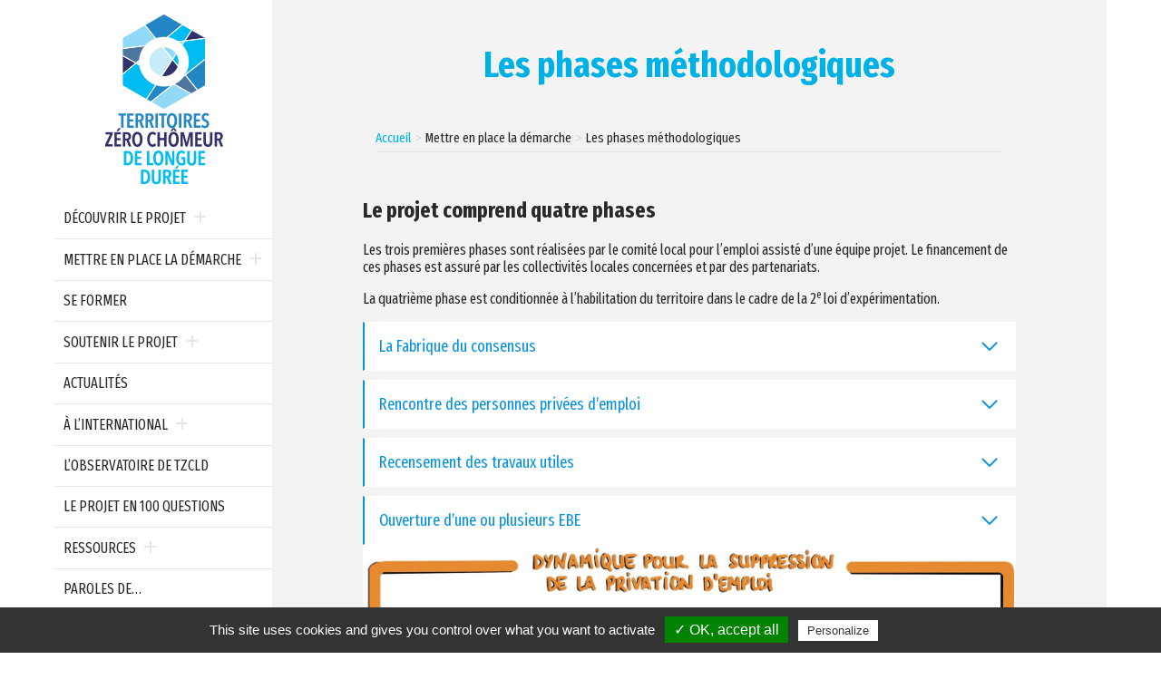

--- FILE ---
content_type: text/html; charset=UTF-8
request_url: https://www.tzcld.fr/mettre-en-place-la-demarche/les-phases-methodologiques/
body_size: 12107
content:
<!DOCTYPE html>
<html lang="fr">
<head>
    <meta charset="UTF-8">
    <meta http-equiv="X-UA-Compatible" content="IE=edge">
    <meta name="viewport" content="initial-scale=1.0, user-scalable=yes" />
	<script type="text/javascript" id="lpData">
/* <![CDATA[ */
var lpData = {"site_url":"https:\/\/www.tzcld.fr","user_id":"0","theme":"tzcld","lp_rest_url":"https:\/\/www.tzcld.fr\/wp-json\/","nonce":"68bc3f3f56","is_course_archive":"","courses_url":"https:\/\/www.tzcld.fr\/courses\/","urlParams":[]};
/* ]]> */
</script>
		<style id="learn-press-custom-css">
			:root {
				--lp-cotainer-max-with: 1290px;
				--lp-cotainer-padding: 2rem;
				--lp-primary-color: #00b1e6;
				--lp-secondary-color: #1a2c5f;
			}
		</style>
		<meta name='robots' content='index, follow, max-image-preview:large, max-snippet:-1, max-video-preview:-1' />

	<!-- This site is optimized with the Yoast SEO plugin v21.7 - https://yoast.com/wordpress/plugins/seo/ -->
	<title>Les phases méthodologiques - Territoires zéro chômeur de longue durée</title>
	<meta name="description" content="Le projet TZCLD se déroule en 4 phases méthodologiques distinctes et indispensables pour sa réussite sur un territoire donné" />
	<link rel="canonical" href="https://www.tzcld.fr/mettre-en-place-la-demarche/les-phases-methodologiques/" />
	<meta property="og:locale" content="fr_FR" />
	<meta property="og:type" content="article" />
	<meta property="og:title" content="Les phases méthodologiques - Territoires zéro chômeur de longue durée" />
	<meta property="og:description" content="Le projet TZCLD se déroule en 4 phases méthodologiques distinctes et indispensables pour sa réussite sur un territoire donné" />
	<meta property="og:url" content="https://www.tzcld.fr/mettre-en-place-la-demarche/les-phases-methodologiques/" />
	<meta property="og:site_name" content="Territoires zéro chômeur de longue durée" />
	<meta property="article:modified_time" content="2025-10-27T15:47:13+00:00" />
	<meta property="og:image" content="https://www.tzcld.fr/wp-content/uploads/2020/09/1-Fabrique_Du_Consensus.jpg" />
	<meta name="twitter:card" content="summary_large_image" />
	<meta name="twitter:label1" content="Durée de lecture estimée" />
	<meta name="twitter:data1" content="3 minutes" />
	<script type="application/ld+json" class="yoast-schema-graph">{"@context":"https://schema.org","@graph":[{"@type":"WebPage","@id":"https://www.tzcld.fr/mettre-en-place-la-demarche/les-phases-methodologiques/","url":"https://www.tzcld.fr/mettre-en-place-la-demarche/les-phases-methodologiques/","name":"Les phases méthodologiques - Territoires zéro chômeur de longue durée","isPartOf":{"@id":"https://www.tzcld.fr/#website"},"primaryImageOfPage":{"@id":"https://www.tzcld.fr/mettre-en-place-la-demarche/les-phases-methodologiques/#primaryimage"},"image":{"@id":"https://www.tzcld.fr/mettre-en-place-la-demarche/les-phases-methodologiques/#primaryimage"},"thumbnailUrl":"https://www.tzcld.fr/wp-content/uploads/2020/09/1-Fabrique_Du_Consensus.jpg","datePublished":"2017-06-09T09:41:36+00:00","dateModified":"2025-10-27T15:47:13+00:00","description":"Le projet TZCLD se déroule en 4 phases méthodologiques distinctes et indispensables pour sa réussite sur un territoire donné","breadcrumb":{"@id":"https://www.tzcld.fr/mettre-en-place-la-demarche/les-phases-methodologiques/#breadcrumb"},"inLanguage":"fr-FR","potentialAction":[{"@type":"ReadAction","target":["https://www.tzcld.fr/mettre-en-place-la-demarche/les-phases-methodologiques/"]}]},{"@type":"ImageObject","inLanguage":"fr-FR","@id":"https://www.tzcld.fr/mettre-en-place-la-demarche/les-phases-methodologiques/#primaryimage","url":"https://www.tzcld.fr/wp-content/uploads/2020/09/1-Fabrique_Du_Consensus.jpg","contentUrl":"https://www.tzcld.fr/wp-content/uploads/2020/09/1-Fabrique_Du_Consensus.jpg","width":1095,"height":850},{"@type":"BreadcrumbList","@id":"https://www.tzcld.fr/mettre-en-place-la-demarche/les-phases-methodologiques/#breadcrumb","itemListElement":[{"@type":"ListItem","position":1,"name":"Accueil","item":"https://www.tzcld.fr/"},{"@type":"ListItem","position":2,"name":"Mettre en place la démarche","item":"https://www.tzcld.fr/mettre-en-place-la-demarche/"},{"@type":"ListItem","position":3,"name":"Les phases méthodologiques"}]},{"@type":"WebSite","@id":"https://www.tzcld.fr/#website","url":"https://www.tzcld.fr/","name":"Territoires zéro chômeur de longue durée","description":"","potentialAction":[{"@type":"SearchAction","target":{"@type":"EntryPoint","urlTemplate":"https://www.tzcld.fr/?s={search_term_string}"},"query-input":"required name=search_term_string"}],"inLanguage":"fr-FR"}]}</script>
	<!-- / Yoast SEO plugin. -->


<link rel='dns-prefetch' href='//plausible.io' />
<link rel='dns-prefetch' href='//cdn.jsdelivr.net' />
<link rel='dns-prefetch' href='//cdnjs.cloudflare.com' />
<script type="text/javascript">
/* <![CDATA[ */
window._wpemojiSettings = {"baseUrl":"https:\/\/s.w.org\/images\/core\/emoji\/14.0.0\/72x72\/","ext":".png","svgUrl":"https:\/\/s.w.org\/images\/core\/emoji\/14.0.0\/svg\/","svgExt":".svg","source":{"concatemoji":"https:\/\/www.tzcld.fr\/wp-includes\/js\/wp-emoji-release.min.js?ver=6.4.7"}};
/*! This file is auto-generated */
!function(i,n){var o,s,e;function c(e){try{var t={supportTests:e,timestamp:(new Date).valueOf()};sessionStorage.setItem(o,JSON.stringify(t))}catch(e){}}function p(e,t,n){e.clearRect(0,0,e.canvas.width,e.canvas.height),e.fillText(t,0,0);var t=new Uint32Array(e.getImageData(0,0,e.canvas.width,e.canvas.height).data),r=(e.clearRect(0,0,e.canvas.width,e.canvas.height),e.fillText(n,0,0),new Uint32Array(e.getImageData(0,0,e.canvas.width,e.canvas.height).data));return t.every(function(e,t){return e===r[t]})}function u(e,t,n){switch(t){case"flag":return n(e,"\ud83c\udff3\ufe0f\u200d\u26a7\ufe0f","\ud83c\udff3\ufe0f\u200b\u26a7\ufe0f")?!1:!n(e,"\ud83c\uddfa\ud83c\uddf3","\ud83c\uddfa\u200b\ud83c\uddf3")&&!n(e,"\ud83c\udff4\udb40\udc67\udb40\udc62\udb40\udc65\udb40\udc6e\udb40\udc67\udb40\udc7f","\ud83c\udff4\u200b\udb40\udc67\u200b\udb40\udc62\u200b\udb40\udc65\u200b\udb40\udc6e\u200b\udb40\udc67\u200b\udb40\udc7f");case"emoji":return!n(e,"\ud83e\udef1\ud83c\udffb\u200d\ud83e\udef2\ud83c\udfff","\ud83e\udef1\ud83c\udffb\u200b\ud83e\udef2\ud83c\udfff")}return!1}function f(e,t,n){var r="undefined"!=typeof WorkerGlobalScope&&self instanceof WorkerGlobalScope?new OffscreenCanvas(300,150):i.createElement("canvas"),a=r.getContext("2d",{willReadFrequently:!0}),o=(a.textBaseline="top",a.font="600 32px Arial",{});return e.forEach(function(e){o[e]=t(a,e,n)}),o}function t(e){var t=i.createElement("script");t.src=e,t.defer=!0,i.head.appendChild(t)}"undefined"!=typeof Promise&&(o="wpEmojiSettingsSupports",s=["flag","emoji"],n.supports={everything:!0,everythingExceptFlag:!0},e=new Promise(function(e){i.addEventListener("DOMContentLoaded",e,{once:!0})}),new Promise(function(t){var n=function(){try{var e=JSON.parse(sessionStorage.getItem(o));if("object"==typeof e&&"number"==typeof e.timestamp&&(new Date).valueOf()<e.timestamp+604800&&"object"==typeof e.supportTests)return e.supportTests}catch(e){}return null}();if(!n){if("undefined"!=typeof Worker&&"undefined"!=typeof OffscreenCanvas&&"undefined"!=typeof URL&&URL.createObjectURL&&"undefined"!=typeof Blob)try{var e="postMessage("+f.toString()+"("+[JSON.stringify(s),u.toString(),p.toString()].join(",")+"));",r=new Blob([e],{type:"text/javascript"}),a=new Worker(URL.createObjectURL(r),{name:"wpTestEmojiSupports"});return void(a.onmessage=function(e){c(n=e.data),a.terminate(),t(n)})}catch(e){}c(n=f(s,u,p))}t(n)}).then(function(e){for(var t in e)n.supports[t]=e[t],n.supports.everything=n.supports.everything&&n.supports[t],"flag"!==t&&(n.supports.everythingExceptFlag=n.supports.everythingExceptFlag&&n.supports[t]);n.supports.everythingExceptFlag=n.supports.everythingExceptFlag&&!n.supports.flag,n.DOMReady=!1,n.readyCallback=function(){n.DOMReady=!0}}).then(function(){return e}).then(function(){var e;n.supports.everything||(n.readyCallback(),(e=n.source||{}).concatemoji?t(e.concatemoji):e.wpemoji&&e.twemoji&&(t(e.twemoji),t(e.wpemoji)))}))}((window,document),window._wpemojiSettings);
/* ]]> */
</script>
<link rel='stylesheet' id='module_menuburger-css' href='https://www.tzcld.fr/wp-content/themes/tzcld/lib/menuburger/menuburger.css?1910003820&#038;ver=6.4.7' type='text/css' media='all' />
<style id='wp-emoji-styles-inline-css' type='text/css'>

	img.wp-smiley, img.emoji {
		display: inline !important;
		border: none !important;
		box-shadow: none !important;
		height: 1em !important;
		width: 1em !important;
		margin: 0 0.07em !important;
		vertical-align: -0.1em !important;
		background: none !important;
		padding: 0 !important;
	}
</style>
<link rel='stylesheet' id='wp-block-library-css' href='https://www.tzcld.fr/wp-includes/css/dist/block-library/style.min.css?ver=6.4.7' type='text/css' media='all' />
<link rel='stylesheet' id='eolis-bsv-style-css' href='https://www.tzcld.fr/wp-content/themes/tzcld/includes/bsv.css?ver=6.4.7' type='text/css' media='all' />
<style id='classic-theme-styles-inline-css' type='text/css'>
/*! This file is auto-generated */
.wp-block-button__link{color:#fff;background-color:#32373c;border-radius:9999px;box-shadow:none;text-decoration:none;padding:calc(.667em + 2px) calc(1.333em + 2px);font-size:1.125em}.wp-block-file__button{background:#32373c;color:#fff;text-decoration:none}
</style>
<style id='global-styles-inline-css' type='text/css'>
body{--wp--preset--color--black: #000000;--wp--preset--color--cyan-bluish-gray: #abb8c3;--wp--preset--color--white: #ffffff;--wp--preset--color--pale-pink: #f78da7;--wp--preset--color--vivid-red: #cf2e2e;--wp--preset--color--luminous-vivid-orange: #ff6900;--wp--preset--color--luminous-vivid-amber: #fcb900;--wp--preset--color--light-green-cyan: #7bdcb5;--wp--preset--color--vivid-green-cyan: #00d084;--wp--preset--color--pale-cyan-blue: #8ed1fc;--wp--preset--color--vivid-cyan-blue: #0693e3;--wp--preset--color--vivid-purple: #9b51e0;--wp--preset--gradient--vivid-cyan-blue-to-vivid-purple: linear-gradient(135deg,rgba(6,147,227,1) 0%,rgb(155,81,224) 100%);--wp--preset--gradient--light-green-cyan-to-vivid-green-cyan: linear-gradient(135deg,rgb(122,220,180) 0%,rgb(0,208,130) 100%);--wp--preset--gradient--luminous-vivid-amber-to-luminous-vivid-orange: linear-gradient(135deg,rgba(252,185,0,1) 0%,rgba(255,105,0,1) 100%);--wp--preset--gradient--luminous-vivid-orange-to-vivid-red: linear-gradient(135deg,rgba(255,105,0,1) 0%,rgb(207,46,46) 100%);--wp--preset--gradient--very-light-gray-to-cyan-bluish-gray: linear-gradient(135deg,rgb(238,238,238) 0%,rgb(169,184,195) 100%);--wp--preset--gradient--cool-to-warm-spectrum: linear-gradient(135deg,rgb(74,234,220) 0%,rgb(151,120,209) 20%,rgb(207,42,186) 40%,rgb(238,44,130) 60%,rgb(251,105,98) 80%,rgb(254,248,76) 100%);--wp--preset--gradient--blush-light-purple: linear-gradient(135deg,rgb(255,206,236) 0%,rgb(152,150,240) 100%);--wp--preset--gradient--blush-bordeaux: linear-gradient(135deg,rgb(254,205,165) 0%,rgb(254,45,45) 50%,rgb(107,0,62) 100%);--wp--preset--gradient--luminous-dusk: linear-gradient(135deg,rgb(255,203,112) 0%,rgb(199,81,192) 50%,rgb(65,88,208) 100%);--wp--preset--gradient--pale-ocean: linear-gradient(135deg,rgb(255,245,203) 0%,rgb(182,227,212) 50%,rgb(51,167,181) 100%);--wp--preset--gradient--electric-grass: linear-gradient(135deg,rgb(202,248,128) 0%,rgb(113,206,126) 100%);--wp--preset--gradient--midnight: linear-gradient(135deg,rgb(2,3,129) 0%,rgb(40,116,252) 100%);--wp--preset--font-size--small: 13px;--wp--preset--font-size--medium: 20px;--wp--preset--font-size--large: 36px;--wp--preset--font-size--x-large: 42px;--wp--preset--spacing--20: 0.44rem;--wp--preset--spacing--30: 0.67rem;--wp--preset--spacing--40: 1rem;--wp--preset--spacing--50: 1.5rem;--wp--preset--spacing--60: 2.25rem;--wp--preset--spacing--70: 3.38rem;--wp--preset--spacing--80: 5.06rem;--wp--preset--shadow--natural: 6px 6px 9px rgba(0, 0, 0, 0.2);--wp--preset--shadow--deep: 12px 12px 50px rgba(0, 0, 0, 0.4);--wp--preset--shadow--sharp: 6px 6px 0px rgba(0, 0, 0, 0.2);--wp--preset--shadow--outlined: 6px 6px 0px -3px rgba(255, 255, 255, 1), 6px 6px rgba(0, 0, 0, 1);--wp--preset--shadow--crisp: 6px 6px 0px rgba(0, 0, 0, 1);}:where(.is-layout-flex){gap: 0.5em;}:where(.is-layout-grid){gap: 0.5em;}body .is-layout-flow > .alignleft{float: left;margin-inline-start: 0;margin-inline-end: 2em;}body .is-layout-flow > .alignright{float: right;margin-inline-start: 2em;margin-inline-end: 0;}body .is-layout-flow > .aligncenter{margin-left: auto !important;margin-right: auto !important;}body .is-layout-constrained > .alignleft{float: left;margin-inline-start: 0;margin-inline-end: 2em;}body .is-layout-constrained > .alignright{float: right;margin-inline-start: 2em;margin-inline-end: 0;}body .is-layout-constrained > .aligncenter{margin-left: auto !important;margin-right: auto !important;}body .is-layout-constrained > :where(:not(.alignleft):not(.alignright):not(.alignfull)){max-width: var(--wp--style--global--content-size);margin-left: auto !important;margin-right: auto !important;}body .is-layout-constrained > .alignwide{max-width: var(--wp--style--global--wide-size);}body .is-layout-flex{display: flex;}body .is-layout-flex{flex-wrap: wrap;align-items: center;}body .is-layout-flex > *{margin: 0;}body .is-layout-grid{display: grid;}body .is-layout-grid > *{margin: 0;}:where(.wp-block-columns.is-layout-flex){gap: 2em;}:where(.wp-block-columns.is-layout-grid){gap: 2em;}:where(.wp-block-post-template.is-layout-flex){gap: 1.25em;}:where(.wp-block-post-template.is-layout-grid){gap: 1.25em;}.has-black-color{color: var(--wp--preset--color--black) !important;}.has-cyan-bluish-gray-color{color: var(--wp--preset--color--cyan-bluish-gray) !important;}.has-white-color{color: var(--wp--preset--color--white) !important;}.has-pale-pink-color{color: var(--wp--preset--color--pale-pink) !important;}.has-vivid-red-color{color: var(--wp--preset--color--vivid-red) !important;}.has-luminous-vivid-orange-color{color: var(--wp--preset--color--luminous-vivid-orange) !important;}.has-luminous-vivid-amber-color{color: var(--wp--preset--color--luminous-vivid-amber) !important;}.has-light-green-cyan-color{color: var(--wp--preset--color--light-green-cyan) !important;}.has-vivid-green-cyan-color{color: var(--wp--preset--color--vivid-green-cyan) !important;}.has-pale-cyan-blue-color{color: var(--wp--preset--color--pale-cyan-blue) !important;}.has-vivid-cyan-blue-color{color: var(--wp--preset--color--vivid-cyan-blue) !important;}.has-vivid-purple-color{color: var(--wp--preset--color--vivid-purple) !important;}.has-black-background-color{background-color: var(--wp--preset--color--black) !important;}.has-cyan-bluish-gray-background-color{background-color: var(--wp--preset--color--cyan-bluish-gray) !important;}.has-white-background-color{background-color: var(--wp--preset--color--white) !important;}.has-pale-pink-background-color{background-color: var(--wp--preset--color--pale-pink) !important;}.has-vivid-red-background-color{background-color: var(--wp--preset--color--vivid-red) !important;}.has-luminous-vivid-orange-background-color{background-color: var(--wp--preset--color--luminous-vivid-orange) !important;}.has-luminous-vivid-amber-background-color{background-color: var(--wp--preset--color--luminous-vivid-amber) !important;}.has-light-green-cyan-background-color{background-color: var(--wp--preset--color--light-green-cyan) !important;}.has-vivid-green-cyan-background-color{background-color: var(--wp--preset--color--vivid-green-cyan) !important;}.has-pale-cyan-blue-background-color{background-color: var(--wp--preset--color--pale-cyan-blue) !important;}.has-vivid-cyan-blue-background-color{background-color: var(--wp--preset--color--vivid-cyan-blue) !important;}.has-vivid-purple-background-color{background-color: var(--wp--preset--color--vivid-purple) !important;}.has-black-border-color{border-color: var(--wp--preset--color--black) !important;}.has-cyan-bluish-gray-border-color{border-color: var(--wp--preset--color--cyan-bluish-gray) !important;}.has-white-border-color{border-color: var(--wp--preset--color--white) !important;}.has-pale-pink-border-color{border-color: var(--wp--preset--color--pale-pink) !important;}.has-vivid-red-border-color{border-color: var(--wp--preset--color--vivid-red) !important;}.has-luminous-vivid-orange-border-color{border-color: var(--wp--preset--color--luminous-vivid-orange) !important;}.has-luminous-vivid-amber-border-color{border-color: var(--wp--preset--color--luminous-vivid-amber) !important;}.has-light-green-cyan-border-color{border-color: var(--wp--preset--color--light-green-cyan) !important;}.has-vivid-green-cyan-border-color{border-color: var(--wp--preset--color--vivid-green-cyan) !important;}.has-pale-cyan-blue-border-color{border-color: var(--wp--preset--color--pale-cyan-blue) !important;}.has-vivid-cyan-blue-border-color{border-color: var(--wp--preset--color--vivid-cyan-blue) !important;}.has-vivid-purple-border-color{border-color: var(--wp--preset--color--vivid-purple) !important;}.has-vivid-cyan-blue-to-vivid-purple-gradient-background{background: var(--wp--preset--gradient--vivid-cyan-blue-to-vivid-purple) !important;}.has-light-green-cyan-to-vivid-green-cyan-gradient-background{background: var(--wp--preset--gradient--light-green-cyan-to-vivid-green-cyan) !important;}.has-luminous-vivid-amber-to-luminous-vivid-orange-gradient-background{background: var(--wp--preset--gradient--luminous-vivid-amber-to-luminous-vivid-orange) !important;}.has-luminous-vivid-orange-to-vivid-red-gradient-background{background: var(--wp--preset--gradient--luminous-vivid-orange-to-vivid-red) !important;}.has-very-light-gray-to-cyan-bluish-gray-gradient-background{background: var(--wp--preset--gradient--very-light-gray-to-cyan-bluish-gray) !important;}.has-cool-to-warm-spectrum-gradient-background{background: var(--wp--preset--gradient--cool-to-warm-spectrum) !important;}.has-blush-light-purple-gradient-background{background: var(--wp--preset--gradient--blush-light-purple) !important;}.has-blush-bordeaux-gradient-background{background: var(--wp--preset--gradient--blush-bordeaux) !important;}.has-luminous-dusk-gradient-background{background: var(--wp--preset--gradient--luminous-dusk) !important;}.has-pale-ocean-gradient-background{background: var(--wp--preset--gradient--pale-ocean) !important;}.has-electric-grass-gradient-background{background: var(--wp--preset--gradient--electric-grass) !important;}.has-midnight-gradient-background{background: var(--wp--preset--gradient--midnight) !important;}.has-small-font-size{font-size: var(--wp--preset--font-size--small) !important;}.has-medium-font-size{font-size: var(--wp--preset--font-size--medium) !important;}.has-large-font-size{font-size: var(--wp--preset--font-size--large) !important;}.has-x-large-font-size{font-size: var(--wp--preset--font-size--x-large) !important;}
.wp-block-navigation a:where(:not(.wp-element-button)){color: inherit;}
:where(.wp-block-post-template.is-layout-flex){gap: 1.25em;}:where(.wp-block-post-template.is-layout-grid){gap: 1.25em;}
:where(.wp-block-columns.is-layout-flex){gap: 2em;}:where(.wp-block-columns.is-layout-grid){gap: 2em;}
.wp-block-pullquote{font-size: 1.5em;line-height: 1.6;}
</style>
<link rel='stylesheet' id='contact-form-7-css' href='https://www.tzcld.fr/wp-content/plugins/contact-form-7/includes/css/styles.css?ver=5.7.2' type='text/css' media='all' />
<link rel='stylesheet' id='kadence-blocks-accordion-css' href='https://www.tzcld.fr/wp-content/plugins/kadence-blocks/dist/style-blocks-accordion.css?ver=3.1.26' type='text/css' media='all' />
<style id='kadence-blocks-global-variables-inline-css' type='text/css'>
:root {--global-kb-font-size-sm:clamp(0.8rem, 0.73rem + 0.217vw, 0.9rem);--global-kb-font-size-md:clamp(1.1rem, 0.995rem + 0.326vw, 1.25rem);--global-kb-font-size-lg:clamp(1.75rem, 1.576rem + 0.543vw, 2rem);--global-kb-font-size-xl:clamp(2.25rem, 1.728rem + 1.63vw, 3rem);--global-kb-font-size-xxl:clamp(2.5rem, 1.456rem + 3.26vw, 4rem);--global-kb-font-size-xxxl:clamp(2.75rem, 0.489rem + 7.065vw, 6rem);}:root {--global-palette1: #3182CE;--global-palette2: #2B6CB0;--global-palette3: #1A202C;--global-palette4: #2D3748;--global-palette5: #4A5568;--global-palette6: #718096;--global-palette7: #EDF2F7;--global-palette8: #F7FAFC;--global-palette9: #ffffff;}
</style>
<style id='kadence_blocks_css-inline-css' type='text/css'>
.kt-accordion-id28_62f584-48 .kt-accordion-panel-inner{border-top:0px solid transparent;border-right:1px solid transparent;border-bottom:1px solid transparent;border-left:1px solid transparent;background:#ffffff;}.kt-accordion-id28_62f584-48 .wp-block-kadence-pane .kt-accordion-header-wrap .kt-blocks-accordion-header{border-top:1px solid #ffffff;border-right:1px solid #ffffff;border-bottom:1px solid #ffffff;border-left:2px solid #0693e3;border-top-left-radius:0px;border-top-right-radius:0px;border-bottom-right-radius:0px;border-bottom-left-radius:0px;background:#ffffff;font-size:18px;line-height:24px;color:#0693e3;padding-top:14px;padding-right:16px;padding-bottom:14px;padding-left:16px;}.kt-accordion-wrap.kt-accordion-id28_62f584-48 > .kt-accordion-inner-wrap > .kt-accordion-pane > .kt-accordion-header-wrap{margin-top:10px;}.single-content .wp-block-kadence-pane>h2:first-child,
			.single-content .wp-block-kadence-pane>h3:first-child,
			.single-content .wp-block-kadence-pane>h4:first-child,
			.single-content .wp-block-kadence-pane>h5:first-child,
			.single-content .wp-block-kadence-pane>h6:first-child{margin-top:10px;}.kt-accordion-id28_62f584-48:not( .kt-accodion-icon-style-basiccircle ):not( .kt-accodion-icon-style-xclosecircle ):not( .kt-accodion-icon-style-arrowcircle ) .kt-blocks-accordion-icon-trigger:after, .kt-accordion-id28_62f584-48:not( .kt-accodion-icon-style-basiccircle ):not( .kt-accodion-icon-style-xclosecircle ):not( .kt-accodion-icon-style-arrowcircle ) .kt-blocks-accordion-icon-trigger:before{background:#0693e3;}.kt-accordion-id28_62f584-48:not( .kt-accodion-icon-style-basic ):not( .kt-accodion-icon-style-xclose ):not( .kt-accodion-icon-style-arrow ) .kt-blocks-accordion-icon-trigger{background:#0693e3;}.kt-accordion-id28_62f584-48:not( .kt-accodion-icon-style-basic ):not( .kt-accodion-icon-style-xclose ):not( .kt-accodion-icon-style-arrow ) .kt-blocks-accordion-icon-trigger:after, .kt-accordion-id28_62f584-48:not( .kt-accodion-icon-style-basic ):not( .kt-accodion-icon-style-xclose ):not( .kt-accodion-icon-style-arrow ) .kt-blocks-accordion-icon-trigger:before{background:#ffffff;}.kt-accordion-id28_62f584-48 .kt-accordion-header-wrap .kt-blocks-accordion-header:hover, body:not(.hide-focus-outline) .kt-accordion-id28_62f584-48 .kt-accordion-header-wrap .kt-blocks-accordion-header:focus{color:#ffffff;background:#8ed1fc;border-top:1px solid #8ed1fc;border-right:1px solid #0693e3;border-bottom:1px solid #8ed1fc;border-left:2px solid #0693e3;}.kt-accordion-id28_62f584-48:not( .kt-accodion-icon-style-basiccircle ):not( .kt-accodion-icon-style-xclosecircle ):not( .kt-accodion-icon-style-arrowcircle ) .kt-blocks-accordion-header:hover .kt-blocks-accordion-icon-trigger:after, .kt-accordion-id28_62f584-48:not( .kt-accodion-icon-style-basiccircle ):not( .kt-accodion-icon-style-xclosecircle ):not( .kt-accodion-icon-style-arrowcircle ) .kt-blocks-accordion-header:hover .kt-blocks-accordion-icon-trigger:before, body:not(.hide-focus-outline) .kt-accordion-id28_62f584-48:not( .kt-accodion-icon-style-basiccircle ):not( .kt-accodion-icon-style-xclosecircle ):not( .kt-accodion-icon-style-arrowcircle ) .kt-blocks-accordion-header:focus .kt-blocks-accordion-icon-trigger:after, body:not(.hide-focus-outline) .kt-accordion-id28_62f584-48:not( .kt-accodion-icon-style-basiccircle ):not( .kt-accodion-icon-style-xclosecircle ):not( .kt-accodion-icon-style-arrowcircle ) .kt-blocks-accordion-header:focus .kt-blocks-accordion-icon-trigger:before{background:#ffffff;}.kt-accordion-id28_62f584-48:not( .kt-accodion-icon-style-basic ):not( .kt-accodion-icon-style-xclose ):not( .kt-accodion-icon-style-arrow ) .kt-blocks-accordion-header:hover .kt-blocks-accordion-icon-trigger, body:not(.hide-focus-outline) .kt-accordion-id28_62f584-48:not( .kt-accodion-icon-style-basic ):not( .kt-accodion-icon-style-xclose ):not( .kt-accodion-icon-style-arrow ) .kt-blocks-accordion-header:focus .kt-blocks-accordion-icon-trigger{background:#ffffff;}.kt-accordion-id28_62f584-48:not( .kt-accodion-icon-style-basic ):not( .kt-accodion-icon-style-xclose ):not( .kt-accodion-icon-style-arrow ) .kt-blocks-accordion-header:hover .kt-blocks-accordion-icon-trigger:after, .kt-accordion-id28_62f584-48:not( .kt-accodion-icon-style-basic ):not( .kt-accodion-icon-style-xclose ):not( .kt-accodion-icon-style-arrow ) .kt-blocks-accordion-header:hover .kt-blocks-accordion-icon-trigger:before, body:not(.hide-focus-outline) .kt-accordion-id28_62f584-48:not( .kt-accodion-icon-style-basic ):not( .kt-accodion-icon-style-xclose ):not( .kt-accodion-icon-style-arrow ) .kt-blocks-accordion-header:focus .kt-blocks-accordion-icon-trigger:after, body:not(.hide-focus-outline) .kt-accordion-id28_62f584-48:not( .kt-accodion-icon-style-basic ):not( .kt-accodion-icon-style-xclose ):not( .kt-accodion-icon-style-arrow ) .kt-blocks-accordion-header:focus .kt-blocks-accordion-icon-trigger:before{background:#8ed1fc;}.kt-accordion-id28_62f584-48 .kt-accordion-header-wrap .kt-blocks-accordion-header.kt-accordion-panel-active{color:#ffffff;background:#0693e3;border-top:1px solid #0693e3;border-right:1px solid #0693e3;border-bottom:1px solid #0693e3;border-left:2px solid #0693e3;}.kt-accordion-id28_62f584-48:not( .kt-accodion-icon-style-basiccircle ):not( .kt-accodion-icon-style-xclosecircle ):not( .kt-accodion-icon-style-arrowcircle ) .kt-blocks-accordion-header.kt-accordion-panel-active .kt-blocks-accordion-icon-trigger:after, .kt-accordion-id28_62f584-48:not( .kt-accodion-icon-style-basiccircle ):not( .kt-accodion-icon-style-xclosecircle ):not( .kt-accodion-icon-style-arrowcircle ) .kt-blocks-accordion-header.kt-accordion-panel-active .kt-blocks-accordion-icon-trigger:before{background:#ffffff;}.kt-accordion-id28_62f584-48:not( .kt-accodion-icon-style-basic ):not( .kt-accodion-icon-style-xclose ):not( .kt-accodion-icon-style-arrow ) .kt-blocks-accordion-header.kt-accordion-panel-active .kt-blocks-accordion-icon-trigger{background:#ffffff;}.kt-accordion-id28_62f584-48:not( .kt-accodion-icon-style-basic ):not( .kt-accodion-icon-style-xclose ):not( .kt-accodion-icon-style-arrow ) .kt-blocks-accordion-header.kt-accordion-panel-active .kt-blocks-accordion-icon-trigger:after, .kt-accordion-id28_62f584-48:not( .kt-accodion-icon-style-basic ):not( .kt-accodion-icon-style-xclose ):not( .kt-accodion-icon-style-arrow ) .kt-blocks-accordion-header.kt-accordion-panel-active .kt-blocks-accordion-icon-trigger:before{background:#0693e3;}@media all and (max-width: 1024px){.kt-accordion-id28_62f584-48 .kt-accordion-panel-inner{border-top:0px solid transparent;border-right:1px solid transparent;border-bottom:1px solid transparent;border-left:1px solid transparent;}}@media all and (max-width: 1024px){.kt-accordion-id28_62f584-48 .wp-block-kadence-pane .kt-accordion-header-wrap .kt-blocks-accordion-header{border-top:1px solid #ffffff;border-right:1px solid #ffffff;border-bottom:1px solid #ffffff;border-left:2px solid #0693e3;}}@media all and (max-width: 1024px){.kt-accordion-id28_62f584-48 .kt-accordion-header-wrap .kt-blocks-accordion-header:hover, body:not(.hide-focus-outline) .kt-accordion-id28_62f584-48 .kt-accordion-header-wrap .kt-blocks-accordion-header:focus{border-top:1px solid #8ed1fc;border-right:1px solid #0693e3;border-bottom:1px solid #8ed1fc;border-left:2px solid #0693e3;}}@media all and (max-width: 1024px){.kt-accordion-id28_62f584-48 .kt-accordion-header-wrap .kt-blocks-accordion-header.kt-accordion-panel-active{border-top:1px solid #0693e3;border-right:1px solid #0693e3;border-bottom:1px solid #0693e3;border-left:2px solid #0693e3;}}@media all and (max-width: 767px){.kt-accordion-id28_62f584-48 .kt-accordion-panel-inner{border-top:0px solid transparent;border-right:1px solid transparent;border-bottom:1px solid transparent;border-left:1px solid transparent;}.kt-accordion-id28_62f584-48 .wp-block-kadence-pane .kt-accordion-header-wrap .kt-blocks-accordion-header{border-top:1px solid #ffffff;border-right:1px solid #ffffff;border-bottom:1px solid #ffffff;border-left:2px solid #0693e3;}.kt-accordion-id28_62f584-48 .kt-accordion-header-wrap .kt-blocks-accordion-header:hover, body:not(.hide-focus-outline) .kt-accordion-id28_62f584-48 .kt-accordion-header-wrap .kt-blocks-accordion-header:focus{border-top:1px solid #8ed1fc;border-right:1px solid #0693e3;border-bottom:1px solid #8ed1fc;border-left:2px solid #0693e3;}.kt-accordion-id28_62f584-48 .kt-accordion-header-wrap .kt-blocks-accordion-header.kt-accordion-panel-active{border-top:1px solid #0693e3;border-right:1px solid #0693e3;border-bottom:1px solid #0693e3;border-left:2px solid #0693e3;}}
</style>
<link rel='stylesheet' id='style-grid-css' href='https://www.tzcld.fr/wp-content/themes/tzcld/includes/grid.css?752481443&#038;ver=6.4.7' type='text/css' media='all' />
<link rel='stylesheet' id='style-layout-css' href='https://www.tzcld.fr/wp-content/themes/tzcld/includes/layout.css?346195828&#038;ver=6.4.7' type='text/css' media='all' />
<link rel='stylesheet' id='style-theme-css' href='https://www.tzcld.fr/wp-content/themes/tzcld/includes/style.css?581968316&#038;ver=6.4.7' type='text/css' media='all' />
<link rel='stylesheet' id='style-plus-css' href='https://www.tzcld.fr/wp-content/themes/tzcld/includes/plus.css?1084387012&#038;ver=6.4.7' type='text/css' media='all' />
<link rel='stylesheet' id='style-fontawesome-all-css' href='https://cdnjs.cloudflare.com/ajax/libs/font-awesome/6.4.2/css/all.min.css?ver=6.4.7' type='text/css' media='all' />
<link rel='stylesheet' id='style-fontawesome-v4shim-css' href='https://cdnjs.cloudflare.com/ajax/libs/font-awesome/6.4.2/css/v4-shims.min.css?ver=6.4.7' type='text/css' media='all' />
<link rel='stylesheet' id='learnpress-widgets-css' href='https://www.tzcld.fr/wp-content/plugins/learnpress/assets/css/widgets.min.css?ver=4.2.5.7' type='text/css' media='all' />
<script type="text/javascript" src="https://www.tzcld.fr/wp-includes/js/jquery/jquery.min.js?ver=3.7.1" id="jquery-core-js"></script>
<script type="text/javascript" src="https://www.tzcld.fr/wp-includes/js/jquery/jquery-migrate.min.js?ver=3.4.1" id="jquery-migrate-js"></script>
<script type="text/javascript" defer data-domain='tzcld.fr' data-api='https://plausible.io/api/event' src="https://plausible.io/js/plausible.outbound-links.js?ver=1.3.6" id="plausible"></script>
<script type="text/javascript" id="plausible-analytics-js-after">
/* <![CDATA[ */
window.plausible = window.plausible || function() { (window.plausible.q = window.plausible.q || []).push(arguments) }
/* ]]> */
</script>
<script type="text/javascript" src="https://cdn.jsdelivr.net/gh/AmauriC/tarteaucitron.js@V1.2/tarteaucitron.min.js?ver=6.4.7" id="tarteaucitron-js"></script>
<script type="text/javascript" src="https://www.tzcld.fr/wp-content/plugins/learnpress/assets/js/dist/loadAJAX.min.js?ver=4.2.5.7" id="lp-load-ajax-js" async="async" data-wp-strategy="async"></script>
<link rel="https://api.w.org/" href="https://www.tzcld.fr/wp-json/" /><link rel="alternate" type="application/json" href="https://www.tzcld.fr/wp-json/wp/v2/pages/28" /><link rel="EditURI" type="application/rsd+xml" title="RSD" href="https://www.tzcld.fr/xmlrpc.php?rsd" />
<meta name="generator" content="WordPress 6.4.7" />
<link rel='shortlink' href='https://www.tzcld.fr/?p=28' />
<link rel="alternate" type="application/json+oembed" href="https://www.tzcld.fr/wp-json/oembed/1.0/embed?url=https%3A%2F%2Fwww.tzcld.fr%2Fmettre-en-place-la-demarche%2Fles-phases-methodologiques%2F" />
<link rel="alternate" type="text/xml+oembed" href="https://www.tzcld.fr/wp-json/oembed/1.0/embed?url=https%3A%2F%2Fwww.tzcld.fr%2Fmettre-en-place-la-demarche%2Fles-phases-methodologiques%2F&#038;format=xml" />
		<script type="text/javascript">
			tarteaucitron.init({
				"privacyUrl": "/mentions-legales/",
				"hashtag": "#tarteaucitron", /* L'identifiant permettant l'ouverture du bloc de Tarteaucitron. Laisser tel quel */
				"cookieName": "tarteaucitron", /* Nom du script que nous avons définit à la ligne 3 de la fonction précédente */
				"orientation": "bottom", /* La position de la bannière. Soit en haut soit en bas (top - bottom) */
				"showAlertSmall": false, /* Show the small banner on bottom right */
				"showAlertBig": false, /* Show the small banner on bottom right */
				"cookieslist": true, /* affiche la liste des cookies */
				"adblocker": false, /* affiche une alerte si un adblocker est présent */
				"AcceptAllCta" : true, /* Show the accept all button when highPrivacy on */
				"highPrivacy": true, /* désactive le consentement automatique */
				"handleBrowserDNTRequest": false, /* If Do Not Track == 1, disallow all */
				"removeCredit": false, /* supprime le lien de crédit */
				"moreInfoLink": false, /* affiche un lien "en savoir plus" */
				"useExternalCss": false, /* tel quel, le css de tarteaucitron.css sera chargé */
				//"readmoreLink": "/cookiespolicy" /* définit le lien "en savoir plus" */
			});
    </script>
	<link rel="icon" href="https://www.tzcld.fr/wp-content/uploads/2017/06/favicon.png" sizes="32x32" />
<link rel="icon" href="https://www.tzcld.fr/wp-content/uploads/2017/06/favicon.png" sizes="192x192" />
<link rel="apple-touch-icon" href="https://www.tzcld.fr/wp-content/uploads/2017/06/favicon.png" />
<meta name="msapplication-TileImage" content="https://www.tzcld.fr/wp-content/uploads/2017/06/favicon.png" />
</head>
<body class="page-template-default page page-id-28 page-child parent-pageid-8504">
<div id="site" class="site">
	<header id="header" class="header">
		<div class="site-header site-header-1" style="" ><div class="wrap">		<div class="site-header-row site-header-row-1 site-header-row-default">		<p><a href="/"><img decoding="async" class="wp-image-82 size-full aligncenter" src="https://tzcld.fr/wp-content/uploads/2017/06/logo-TZC-V.png" alt="" width="131" height="188" /></a></p>
<div class="menu-menu-principal-container"><ul id="menu-menu-principal" class="menu"><li id="menu-item-22084" class="menu-item menu-item-type-custom menu-item-object-custom menu-item-has-children menu-item-22084"><a>Découvrir le projet</a>
<ul class="sub-menu">
	<li id="menu-item-22036" class="menu-item menu-item-type-post_type menu-item-object-page menu-item-22036"><a href="https://www.tzcld.fr/decouvrir-le-projet/lassociation/">L’association</a></li>
	<li id="menu-item-22062" class="menu-item menu-item-type-post_type menu-item-object-page menu-item-22062"><a href="https://www.tzcld.fr/decouvrir-le-projet/les-convictions-et-fondamentaux/">Les convictions et fondamentaux</a></li>
	<li id="menu-item-22067" class="menu-item menu-item-type-post_type menu-item-object-page menu-item-22067"><a href="https://www.tzcld.fr/decouvrir-le-projet/la-demarche-experimentale/">La démarche expérimentale</a></li>
	<li id="menu-item-22068" class="menu-item menu-item-type-post_type menu-item-object-page menu-item-22068"><a href="https://www.tzcld.fr/decouvrir-le-projet/le-modele-economique/">La logique du financement du droit à l’emploi</a></li>
	<li id="menu-item-22056" class="menu-item menu-item-type-post_type menu-item-object-page menu-item-22056"><a href="https://www.tzcld.fr/decouvrir-le-projet/des-emplois-utiles-mais-dans-quels-domaines/">Les travaux utiles</a></li>
	<li id="menu-item-22054" class="menu-item menu-item-type-post_type menu-item-object-page menu-item-22054"><a href="https://www.tzcld.fr/decouvrir-le-projet/les-territoires/">Les territoires</a></li>
</ul>
</li>
<li id="menu-item-22085" class="menu-item menu-item-type-custom menu-item-object-custom current-menu-ancestor current-menu-parent menu-item-has-children menu-item-22085"><a>Mettre en place la démarche</a>
<ul class="sub-menu">
	<li id="menu-item-22044" class="menu-item menu-item-type-post_type menu-item-object-page current-menu-item page_item page-item-28 current_page_item menu-item-22044"><a href="https://www.tzcld.fr/mettre-en-place-la-demarche/les-phases-methodologiques/" aria-current="page">Les phases méthodologiques</a></li>
	<li id="menu-item-22065" class="menu-item menu-item-type-post_type menu-item-object-page menu-item-22065"><a href="https://www.tzcld.fr/mettre-en-place-la-demarche/le-comite-local-pour-lemploi/">Le comité local pour l’emploi</a></li>
	<li id="menu-item-22043" class="menu-item menu-item-type-post_type menu-item-object-page menu-item-22043"><a href="https://www.tzcld.fr/mettre-en-place-la-demarche/lentreprise-a-but-demploi/">Les entreprises à but d’emploi</a></li>
	<li id="menu-item-22066" class="menu-item menu-item-type-post_type menu-item-object-page menu-item-22066"><a href="https://www.tzcld.fr/mettre-en-place-la-demarche/devenir-projet-emergent/">Devenir projet émergent</a></li>
</ul>
</li>
<li id="menu-item-22045" class="menu-item menu-item-type-post_type menu-item-object-page menu-item-22045"><a href="https://www.tzcld.fr/mettre-en-place-la-demarche/se-former-a-la-demarche/">Se former</a></li>
<li id="menu-item-22086" class="menu-item menu-item-type-custom menu-item-object-custom menu-item-has-children menu-item-22086"><a>Soutenir le projet</a>
<ul class="sub-menu">
	<li id="menu-item-22071" class="menu-item menu-item-type-post_type menu-item-object-page menu-item-22071"><a href="https://www.tzcld.fr/faire-un-don/">Faire un don</a></li>
	<li id="menu-item-22061" class="menu-item menu-item-type-post_type menu-item-object-page menu-item-22061"><a href="https://www.tzcld.fr/sinvestir-dans-le-projet/devenir-partenaire/">Devenir partenaire</a></li>
	<li id="menu-item-22059" class="menu-item menu-item-type-post_type menu-item-object-page menu-item-22059"><a href="https://www.tzcld.fr/sinvestir-dans-le-projet/devenir-adherent/">Adhérer à l&#8217;association</a></li>
	<li id="menu-item-22053" class="menu-item menu-item-type-post_type menu-item-object-page menu-item-22053"><a href="https://www.tzcld.fr/sinvestir-dans-le-projet/rejoindre-le-comite-de-soutien-parlementaire/">Rejoindre le comité de soutien parlementaire</a></li>
</ul>
</li>
<li id="menu-item-22033" class="menu-item menu-item-type-post_type menu-item-object-page menu-item-22033"><a href="https://www.tzcld.fr/actualites/">Actualités</a></li>
<li id="menu-item-22087" class="menu-item menu-item-type-custom menu-item-object-custom menu-item-has-children menu-item-22087"><a>À l’international</a>
<ul class="sub-menu">
	<li id="menu-item-22057" class="menu-item menu-item-type-post_type menu-item-object-page menu-item-22057"><a href="https://www.tzcld.fr/faire-de-lemploi-un-droit-un-combat-universel/">Faire de l’emploi un droit, un combat universel</a></li>
	<li id="menu-item-22041" class="menu-item menu-item-type-post_type menu-item-object-page menu-item-22041"><a href="https://www.tzcld.fr/making-employment-a-right-a-universal-battle/">Making Employment a Right, a Universal Battle</a></li>
</ul>
</li>
<li id="menu-item-22039" class="menu-item menu-item-type-post_type menu-item-object-page menu-item-22039"><a href="https://www.tzcld.fr/ressources/lobservatoire-de-tzcld/">L’Observatoire de TZCLD</a></li>
<li id="menu-item-22073" class="menu-item menu-item-type-custom menu-item-object-custom menu-item-22073"><a href="https://www.tzcld.fr/faq">Le projet en 100 questions</a></li>
<li id="menu-item-22088" class="menu-item menu-item-type-custom menu-item-object-custom menu-item-has-children menu-item-22088"><a>Ressources</a>
<ul class="sub-menu">
	<li id="menu-item-22049" class="menu-item menu-item-type-post_type menu-item-object-page menu-item-22049"><a href="https://www.tzcld.fr/ressources/videos/">Les vidéos</a></li>
	<li id="menu-item-22047" class="menu-item menu-item-type-post_type menu-item-object-page menu-item-22047"><a href="https://www.tzcld.fr/ressources/les-docs/">Les docs</a></li>
	<li id="menu-item-22048" class="menu-item menu-item-type-post_type menu-item-object-page menu-item-22048"><a href="https://www.tzcld.fr/ressources/les-lois-et-decrets/">Les lois et décrets</a></li>
	<li id="menu-item-22089" class="menu-item menu-item-type-post_type menu-item-object-page menu-item-22089"><a href="https://www.tzcld.fr/la-boutique-en-ligne/">La boutique en ligne</a></li>
</ul>
</li>
<li id="menu-item-22070" class="menu-item menu-item-type-post_type menu-item-object-page menu-item-22070"><a href="https://www.tzcld.fr/paroles-de/">Paroles de…</a></li>
<li id="menu-item-22074" class="menu-item menu-item-type-custom menu-item-object-custom menu-item-has-children menu-item-22074"><a>Presse</a>
<ul class="sub-menu">
	<li id="menu-item-22072" class="menu-item menu-item-type-post_type menu-item-object-page menu-item-22072"><a href="https://www.tzcld.fr/communiques-de-presse/">Communiqués de presse</a></li>
	<li id="menu-item-22051" class="menu-item menu-item-type-post_type menu-item-object-page menu-item-22051"><a href="https://www.tzcld.fr/revue-de-presse/">Revue de presse</a></li>
</ul>
</li>
</ul></div>
<div class="menu-menu-bas-sidebar-container"><ul id="menu-menu-bas-sidebar" class="menu"><li id="menu-item-60" class="menu-item menu-item-type-post_type menu-item-object-page menu-item-60"><a href="https://www.tzcld.fr/contacts/">Contacts</a></li>
<li id="menu-item-59" class="menu-item menu-item-type-post_type menu-item-object-page menu-item-59"><a href="https://www.tzcld.fr/mentions-legales/">Mentions légales</a></li>
<li id="menu-item-8794" class="js-cookies menu-item menu-item-type-custom menu-item-object-custom menu-item-8794"><a href="https://www.tzcld.fr/politique-cookies/">Cookies</a></li>
<li id="menu-item-16492" class="menu-item menu-item-type-post_type menu-item-object-page menu-item-privacy-policy menu-item-16492"><a rel="privacy-policy" href="https://www.tzcld.fr/politique-de-confidentialite/">Politique de confidentialité</a></li>
</ul></div>
<p style="text-align: center;"><a href="https://www.tzcld.fr/soutien-du-fonds-social-europeen/"><img decoding="async" class="alignnone wp-image-15084" style="margin-right: 8px;" src="https://www.tzcld.fr/wp-content/uploads/2022/09/logo_fonds_social_europeen-2022.png" alt="" width="160" height="34" srcset="https://www.tzcld.fr/wp-content/uploads/2022/09/logo_fonds_social_europeen-2022.png 828w, https://www.tzcld.fr/wp-content/uploads/2022/09/logo_fonds_social_europeen-2022-768x165.png 768w" sizes="(max-width: 160px) 100vw, 160px" /></a></p>
			
		</div>		<div class="site-header-row site-header-row-1 site-header-row-mobile">		<p><a href="/"><img decoding="async" class="alignnone size-full wp-image-997 aligncenter" src="https://www.tzcld.fr/wp-content/uploads/2017/07/logo-mobile.png" alt="" width="73" height="84" /></a></p>
			
		</div>		</div>	</header> 

	<div id="content" class="content">		
		<div class="site-content site-content-1" style="" ><div class="wrap">		<div class="site-content-row site-content-row-1 site-content-row-default">
			<h1>Les phases méthodologiques</h1>
<div class="ariane-wrapper"><span class="ariane_elem"><a href="/">Accueil</a></span><span class="ariane_space"></span><span class="ariane_elem">Mettre en place la démarche</span><span class="ariane_space"></span><span class="ariane_elem">Les phases méthodologiques</span></div>

<h2 class="wp-block-heading">Le projet comprend quatre phases</h2>



<p>Les trois premières phases sont réalisées par le comité local pour l&#8217;emploi assisté d’une équipe projet. Le financement de ces phases est assuré par les collectivités locales concernées et par des partenariats. </p>



<p>La quatrième phase est conditionnée à l&#8217;habilitation du territoire dans le cadre de la 2<sup>e</sup> loi d&#8217;expérimentation.</p>



<div class="wp-block-kadence-accordion alignnone"><div class="kt-accordion-wrap kt-accordion-id28_62f584-48 kt-accordion-has-6-panes kt-active-pane-0 kt-accordion-block kt-pane-header-alignment-left kt-accodion-icon-style-arrow kt-accodion-icon-side-right" style="max-width:none"><div class="kt-accordion-inner-wrap" data-allow-multiple-open="false" data-start-open="none">
<div class="wp-block-kadence-pane kt-accordion-pane kt-accordion-pane-1 kt-pane28_a9e4ad-97"><div class="kt-accordion-header-wrap"><button class="kt-blocks-accordion-header kt-acccordion-button-label-show"><span class="kt-blocks-accordion-title-wrap"><span class="kt-blocks-accordion-title">La Fabrique du consensus</span></span><span class="kt-blocks-accordion-icon-trigger"></span></button></div><div class="kt-accordion-panel kt-accordion-panel-hidden"><div class="kt-accordion-panel-inner"><div class="wp-block-image is-style-default">
<figure class="aligncenter"><img fetchpriority="high" decoding="async" width="1095" height="850" src="https://www.tzcld.fr/wp-content/uploads/2020/09/1-Fabrique_Du_Consensus.jpg" alt="Dessin de personnages qui tricotent ensemble pour réaliser un ouvrage commun" class="wp-image-7085" srcset="https://www.tzcld.fr/wp-content/uploads/2020/09/1-Fabrique_Du_Consensus.jpg 1095w, https://www.tzcld.fr/wp-content/uploads/2020/09/1-Fabrique_Du_Consensus-768x596.jpg 768w" sizes="(max-width: 1095px) 100vw, 1095px" /></figure></div>


<p>Cette phase d’explication du projet et de mobilisation de tous les acteurs et actrices du territoire prêts à s’impliquer dans la démarche est décisive. Pour optimiser les chances de réussite d’un tel projet, il est en effet indispensable qu’il soit porté par l’ensemble des élu·es et mis en débat au sein de la population la plus large possible pour valider la candidature du territoire au plein emploi volontaire.</p>
</div></div></div>



<div class="wp-block-kadence-pane kt-accordion-pane kt-accordion-pane-2 kt-pane28_f32867-8b"><div class="kt-accordion-header-wrap"><button class="kt-blocks-accordion-header kt-acccordion-button-label-show"><span class="kt-blocks-accordion-title-wrap"><span class="kt-blocks-accordion-title">Rencontre des personnes privées d&#8217;emploi</span></span><span class="kt-blocks-accordion-icon-trigger"></span></button></div><div class="kt-accordion-panel kt-accordion-panel-hidden"><div class="kt-accordion-panel-inner">
<figure class="wp-block-image aligncenter is-style-default"><img loading="lazy" decoding="async" width="1285" height="879" src="https://www.tzcld.fr/wp-content/uploads/2020/09/2-Rencontre_Des_PPDE.jpg" alt="Dessin d'un personnage (du projet TZCLD) qui demande à d'autres personnages (des PPDE) : 
- qu'est ce que vous voulez faire ?
- qu'est-ce que vous savez faire ?
- qu'acceptez-vous d'apprendre ?" class="wp-image-7086" srcset="https://www.tzcld.fr/wp-content/uploads/2020/09/2-Rencontre_Des_PPDE.jpg 1285w, https://www.tzcld.fr/wp-content/uploads/2020/09/2-Rencontre_Des_PPDE-768x525.jpg 768w" sizes="(max-width: 1285px) 100vw, 1285px" /></figure>



<p>Il s’agit à ce stade de recenser leurs savoir-faire et leurs envies. Trois questions leur sont posées : Qu’est ce que vous savez faire ? Qu’est ce que vous voulez faire ? Qu’est ce que vous, futur·es salarié·es, acceptez d’apprendre ? Une attention toute particulière est apportée aux personnes en situation d’exclusion qu’il faut parvenir à toucher.</p>
</div></div></div>



<div class="wp-block-kadence-pane kt-accordion-pane kt-accordion-pane-3 kt-pane28_f2b58a-5b"><div class="kt-accordion-header-wrap"><button class="kt-blocks-accordion-header kt-acccordion-button-label-show"><span class="kt-blocks-accordion-title-wrap"><span class="kt-blocks-accordion-title">Recensement des travaux utiles</span></span><span class="kt-blocks-accordion-icon-trigger"></span></button></div><div class="kt-accordion-panel kt-accordion-panel-hidden"><div class="kt-accordion-panel-inner"><div class="wp-block-image is-style-default">
<figure class="aligncenter"><img loading="lazy" decoding="async" width="1387" height="839" src="https://www.tzcld.fr/wp-content/uploads/2020/09/3-Recensement_Des_Travaux_Utiles.jpg" alt="" class="wp-image-7087" srcset="https://www.tzcld.fr/wp-content/uploads/2020/09/3-Recensement_Des_Travaux_Utiles.jpg 1387w, https://www.tzcld.fr/wp-content/uploads/2020/09/3-Recensement_Des_Travaux_Utiles-768x465.jpg 768w" sizes="(max-width: 1387px) 100vw, 1387px" /></figure></div>


<p>Le comité local pour l&#8217;emploi et les futures entreprises à but d&#8217;emploi conventionnées se chargent d’identifier précisément les besoins non satisfaits sur le territoire et présentés comme utiles par les acteurs et actrices locaux (habitant·es, entreprises, institutions…). Tous et toutes veillent à ce que les emplois qui seront créés développent la coopération entre les différents acteurs de l’économie locale.</p>
</div></div></div>



<div class="wp-block-kadence-pane kt-accordion-pane kt-accordion-pane-4 kt-pane28_07609c-1b"><div class="kt-accordion-header-wrap"><button class="kt-blocks-accordion-header kt-acccordion-button-label-show"><span class="kt-blocks-accordion-title-wrap"><span class="kt-blocks-accordion-title">Ouverture d&#8217;une ou plusieurs EBE </span></span><span class="kt-blocks-accordion-icon-trigger"></span></button></div><div class="kt-accordion-panel kt-accordion-panel-hidden"><div class="kt-accordion-panel-inner"><div class="wp-block-image is-style-default">
<figure class="aligncenter"><img loading="lazy" decoding="async" width="1340" height="781" src="https://www.tzcld.fr/wp-content/uploads/2020/09/4-Ouverture_Dune_Ou_Plusieurs_EBE.jpg" alt="" class="wp-image-7088" srcset="https://www.tzcld.fr/wp-content/uploads/2020/09/4-Ouverture_Dune_Ou_Plusieurs_EBE.jpg 1340w, https://www.tzcld.fr/wp-content/uploads/2020/09/4-Ouverture_Dune_Ou_Plusieurs_EBE-768x448.jpg 768w" sizes="(max-width: 1340px) 100vw, 1340px" /></figure></div>


<p>Une fois les ressources humaines et les emplois attendus identifiés sur le territoire, une ou plusieurs entreprises à but d’emploi sont mises en place pour opérer la connexion entre les deux. Elles se chargent de recruter les personnes privées durablement d’emploi et de prospecter de manière permanente pour continuer de développer l’activité sur le territoire et garantir une offre d’emplois à proportion des besoins de la population. L&#8217;EBE peut être ouverte dans une structure existante de l&#8217;ESS.</p>
</div></div></div>
</div></div></div>


<div class="wp-block-image is-style-default">
<figure class="aligncenter size-large"><img loading="lazy" decoding="async" width="2560" height="1825" src="https://www.tzcld.fr/wp-content/uploads/2022/07/Process_Fabrication_Du_Consensu-scaled.jpg" alt="schéma présentant l'articulation des phases méthodologiques du projet TZCLD" class="wp-image-14298" srcset="https://www.tzcld.fr/wp-content/uploads/2022/07/Process_Fabrication_Du_Consensu-scaled.jpg 2560w, https://www.tzcld.fr/wp-content/uploads/2022/07/Process_Fabrication_Du_Consensu-768x548.jpg 768w, https://www.tzcld.fr/wp-content/uploads/2022/07/Process_Fabrication_Du_Consensu-1536x1095.jpg 1536w, https://www.tzcld.fr/wp-content/uploads/2022/07/Process_Fabrication_Du_Consensu-2048x1460.jpg 2048w" sizes="(max-width: 2560px) 100vw, 2560px" /></figure></div>
</div><div class="site-content-row site-content-row-1 site-content-row-carres"><div class="item item-default is-tzcld-bloc is-link-auto-wrapper ">
<p><a href="https://www.tzcld.fr/decouvrir-lexperimentation/lassociation-tzcld/"><img loading="lazy" decoding="async" class="alignnone size-full wp-image-537" src="https://www.tzcld.fr/wp-content/uploads/2017/06/btn_pres_home.png" alt="" width="230" height="230" /></a></p>
<div class="item-hover item-default-hover is-tzcld-bloc-hover"><span class="is-text-hover">Découvrir TZCLD</span></div></div>
<div class="item item-default is-tzcld-bloc is-link-auto-wrapper ">
<p><a href="https://www.tzcld.fr/decouvrir-lexperimentation/lorganisation/"><img loading="lazy" decoding="async" class="alignnone size-full wp-image-949" src="https://www.tzcld.fr/wp-content/uploads/2017/07/btn-organisation.jpg" alt="" width="230" height="230" /></a></p>
<div class="item-hover item-default-hover is-tzcld-bloc-hover"><span class="is-text-hover">Organisation de la démarche</span></div></div>
<div class="is-tzcld-bloc">
<div class="module-temoignages"><div class="module-temoignage-item-wrapper module-temoignage-item-wrapper-one"><a href="/paroles-de/?id=17647"><div class="module-temoignage-image-wrapper"><img decoding="async" src="https://www.tzcld.fr/wp-content/uploads/2022/04/DSF0087-bis-scaled-230x230.jpg" alt="Antoine Sueur - Emmaus" /></div><div class="module-temoignage-survol-wrapper"><div class="temoignage-title-survol">Paroles de...</div><div class="temoignage-prenom-survol">Antoine Sueur</div></div></a></div></div>
</div>
<div class="item item-default is-tzcld-bloc is-link-auto-wrapper ">
<p><a href="https://www.tzcld.fr/actualites/"><img loading="lazy" decoding="async" class="alignnone size-full wp-image-946" src="https://www.tzcld.fr/wp-content/uploads/2017/07/btn-actus.jpg" alt="" width="230" height="230" /></a></p>
<div class="item-hover item-default-hover is-tzcld-bloc-hover"><span class="is-text-hover">Voir les actualités</span></div></div>

		</div>		</div>
	<!-- end .site-content -->
	</div>
	<footer id="footer" class="footer">
		<div class="site-footer site-footer-1" style="" ><div class="wrap">		<div class="site-footer-row site-footer-row-1 site-footer-row-default">			<p><div class="col_1_3 site-footer-col site-footer-col-1 site-footer-col-newsletter" ></p>
<p><div class="is-newsletter"><a href="https://www.tzcld.fr/newsletter/">S&#8217;abonner à notre<br />
<strong>Newsletter</strong></a></div></p>
<p></div><div class="col_1_3 site-footer-col site-footer-col-1 site-footer-col-social" ></p>
<p><div class="is-noussuivresur">Nous suivre sur :</div></p>
<p><a href="https://www.facebook.com/zerochomeurLD" target="_blank" rel="noopener noreferrer"><i class="fa fa-brands fa-facebook-square" aria-hidden="true"></i></a><a href="https://twitter.com/ZeroChomeurLD" target="_blank" rel="noopener noreferrer"><i class="fa fa-brands fa-square-x-twitter" aria-hidden="true"></i></a><a href="https://www.linkedin.com/company/territoires-z%C3%A9ro-ch%C3%B4meur-de-longue-dur%C3%A9e/" target="_blank" rel="noopener noreferrer"><i class="fa fa-linkedin-square" aria-hidden="true"></i></a><a href="https://www.youtube.com/channel/UCMnJEUT-ohUh_XeiL3zxwsA" target="_blank" rel="noopener noreferrer"><i class="fa fa-brands fa-youtube-square" aria-hidden="true"></i></a></p>
<p></div><div class="col_1_3 site-footer-col site-footer-col-2 site-footer-col-faireundon" ></p>
<p><div class="is-faireundon"><a href="https://www.tzcld.fr/faire-un-don/">Faire un<br />
<strong>don</strong></a></div></p>
		</div></div>		</div>	</footer>


<!-- end .site -->
</div>
    <script type="text/javascript">
      tarteaucitron.user.gtagUa = 'G-DGYGXP62BZ';
	  tarteaucitron.user.gtagMore = function () { dataLayer.push('set', 'anonymizeIp', true); };
      (tarteaucitron.job = tarteaucitron.job || []).push('gtag');
    </script>
    <script type="text/javascript" src="https://www.tzcld.fr/wp-content/themes/tzcld/lib/menuburger/menuburger.js?1711165690&amp;ver=6.4.7" id="module_menuburger-js"></script>
<script type="text/javascript" src="https://www.tzcld.fr/wp-content/plugins/contact-form-7/includes/swv/js/index.js?ver=5.7.2" id="swv-js"></script>
<script type="text/javascript" id="contact-form-7-js-extra">
/* <![CDATA[ */
var wpcf7 = {"api":{"root":"https:\/\/www.tzcld.fr\/wp-json\/","namespace":"contact-form-7\/v1"}};
/* ]]> */
</script>
<script type="text/javascript" src="https://www.tzcld.fr/wp-content/plugins/contact-form-7/includes/js/index.js?ver=5.7.2" id="contact-form-7-js"></script>
<script type="text/javascript" src="https://www.tzcld.fr/wp-content/plugins/kadence-blocks/includes/assets/js/kt-accordion.min.js?ver=3.1.26" id="kadence-blocks-accordion-js"></script>
<script type="text/javascript" id="theme-js-js-extra">
/* <![CDATA[ */
var ajaxurl = "https:\/\/www.tzcld.fr\/wp-admin\/admin-ajax.php";
/* ]]> */
</script>
<script type="text/javascript" src="https://www.tzcld.fr/wp-content/themes/tzcld/includes/scripts.js?1456374894&amp;ver=6.4.7" id="theme-js-js"></script>
 <script>
 (function(i,s,o,g,r,a,m){i['GoogleAnalyticsObject']=r;i[r]=i[r]||function(){
  (i[r].q=i[r].q||[]).push(arguments)},i[r].l=1*new Date();a=s.createElement(o),
  m=s.getElementsByTagName(o)[0];a.async=1;a.src=g;m.parentNode.insertBefore(a,m)
  })(window,document,'script','https://www.google-analytics.com/analytics.js','ga');

  ga('create', 'UA-173981702-1', 'auto');
  ga('send', 'pageview');

</script>

</body>
</html>


--- FILE ---
content_type: text/css
request_url: https://www.tzcld.fr/wp-content/themes/tzcld/lib/menuburger/menuburger.css?1910003820&ver=6.4.7
body_size: 230
content:
.site-menuburger-wrapper{
	color:#00b1e6;
	position:absolute;
	right:25px;
	top:25px;
	z-index:50;
}
.site-menuburger-close, 
.site-menuburger-open{
	cursor:pointer;
	font-size: 35px;
	background-color: #fff;
}
.site-menuburger-close{
	display:none;
	
}


@media only screen and (max-width: 939px) {
	body .menu-menu-2017-container{
		display:none;
		position:absolute;
		left:0;
		top:75px;
		width:100%;
		background-color: #293337;
		margin:0;
	}
	body .menu-menu-2017-container > ul{
		margin: 0 auto;
		max-width: 560px;
		padding:0 6px;
	}
}
@media only screen and (min-width: 940px) {
	.site-menuburger-wrapper{
		display:none;
	}
}


--- FILE ---
content_type: text/css
request_url: https://www.tzcld.fr/wp-content/themes/tzcld/includes/bsv.css?ver=6.4.7
body_size: 290
content:
/******************************************************************
Stylesheet: bsv stylesheet
******************************************************************/

/****** STYLE POUR LES VARIATIONS DE BLOCS QUI S'APPLIQUE EN BACK ET EN FRONT ******************/
/* @bsv core/paragraph  paragraphe-chapo */
.is-style-paragraphe-chapo{
  color: #557ba2;
  font-weight: bold;
  margin-bottom: 40px;
}
/* @bsv core/button  bouton-bleu */
.is-style-bouton-bleu a{
  background-color: #00b1e6;
  color: #fff;
  margin: 5px 0 0;
  border-radius: 30px;
  transition: all ease 0.2s;
}
.is-style-bouton-bleu:hover a{
  background-color: #33346E;
  color: #fff;
}

/* @bsv kadence/advancedgallery  galerie-logos */
.is-style-galerie-logos img{
  object-fit: contain !important;
}


--- FILE ---
content_type: text/css
request_url: https://www.tzcld.fr/wp-content/themes/tzcld/includes/grid.css?752481443&ver=6.4.7
body_size: 740
content:
/* gestion des colonnes */
/******************************************************************
Stylesheet: mixins
******************************************************************/
/* line 4, ../scss/grid.scss */
.mce-content-body {
  max-width: 1160px;
  background-color: #f5f5f5;
}

/*
.mce-content-body *:hover{
	background-color:#f0f0f0;
}
*/
/* line 13, ../scss/grid.scss */
.row > *, .mce-content-body > * {
  clear: both;
  padding-left: 10px;
  padding-right: 10px;
}

/* line 18, ../scss/grid.scss */
.row > ul, .mce-content-body > ul {
  padding-left: 55px;
}

/* line 21, ../scss/grid.scss */
.row {
  display: table;
  width: 100%;
}

/* line 28, ../scss/grid.scss */
.mce-content-body .col_1_4,
.mce-content-body .col_1_4_photos,
.mce-content-body .col_1_3,
.mce-content-body .col_1_3_photos,
.mce-content-body .col_1_2,
.mce-content-body .col_1_2_photosleft,
.mce-content-body .col_1_2_photosright,
.mce-content-body .col_2_3,
.mce-content-body .col_3_4,
.mce-content-body .col_1_1_photos,
.mce-content-body .col_1_1 {
  outline: 1px solid #ddd;
  position: relative;
}
/* line 41, ../scss/grid.scss */
.mce-content-body .col_1_4:hover,
.mce-content-body .col_1_4_photos:hover,
.mce-content-body .col_1_3:hover,
.mce-content-body .col_1_3_photos:hover,
.mce-content-body .col_1_2:hover,
.mce-content-body .col_1_2_photosleft:hover,
.mce-content-body .col_1_2_photosright:hover,
.mce-content-body .col_2_3:hover,
.mce-content-body .col_3_4:hover,
.mce-content-body .col_1_1_photos:hover,
.mce-content-body .col_1_1:hover {
  outline: 1px solid #999;
  z-index: 999;
}
/* line 44, ../scss/grid.scss */
.mce-content-body .col_1_4:hover:before,
.mce-content-body .col_1_4_photos:hover:before,
.mce-content-body .col_1_3:hover:before,
.mce-content-body .col_1_3_photos:hover:before,
.mce-content-body .col_1_2:hover:before,
.mce-content-body .col_1_2_photosleft:hover:before,
.mce-content-body .col_1_2_photosright:hover:before,
.mce-content-body .col_2_3:hover:before,
.mce-content-body .col_3_4:hover:before,
.mce-content-body .col_1_1_photos:hover:before,
.mce-content-body .col_1_1:hover:before {
  content: 'col';
  position: absolute;
  right: 0;
  top: 0;
  display: inline-block;
  background-color: #999;
  color: #fff;
  font-size: 10px;
  padding: 2px 5px;
}

/* line 57, ../scss/grid.scss */
.mce-content-body .col_1_4:hover:before {
  content: "col 1/4";
}

/* line 58, ../scss/grid.scss */
.mce-content-body .col_1_4_photos:hover:before {
  content: "col 1/4";
}

/* line 59, ../scss/grid.scss */
.mce-content-body .col_1_3:hover:before {
  content: "col 1/3";
}

/* line 60, ../scss/grid.scss */
.mce-content-body .col_1_3_photos:hover:before {
  content: "col 1/3";
}

/* line 61, ../scss/grid.scss */
.mce-content-body .col_1_2:hover:before {
  content: "col 1/2";
}

/* line 62, ../scss/grid.scss */
.mce-content-body .col_1_2_photosleft:hover:before {
  content: "col 1/2 photo";
}

/* line 63, ../scss/grid.scss */
.mce-content-body .col_1_2_photosright:hover:before {
  content: "col 1/2 photo";
}

/* line 64, ../scss/grid.scss */
.mce-content-body .col_2_3:hover:before {
  content: "col 2/3";
}

/* line 65, ../scss/grid.scss */
.mce-content-body .col_3_4:hover:before {
  content: "col 3/4";
}

/* line 66, ../scss/grid.scss */
.mce-content-body .col_1_1:hover:before {
  content: "col 1";
}

/* line 67, ../scss/grid.scss */
.mce-content-body .col_1_1_photos:hover:before {
  content: "col 1";
}

/* line 70, ../scss/grid.scss */
.col_1_4,
.col_1_4_photos,
.col_1_3,
.col_1_3_photos,
.col_1_2,
.col_1_2_photosleft,
.col_1_2_photosright,
.col_2_3,
.col_3_4,
.col_1_1_photos,
.col_1_1 {
  display: inline-block;
  vertical-align: top;
  width: 100%;
  clear: none;
  box-sizing: border-box;
}

@media (min-width: 768px) {
  /* line 89, ../scss/grid.scss */
  .col_1_4 {
    width: 24%;
  }

  /* line 90, ../scss/grid.scss */
  .col_3_4 {
    width: 72%;
  }

  /* line 91, ../scss/grid.scss */
  .col_1_3 {
    width: 33%;
  }

  /* line 92, ../scss/grid.scss */
  .col_2_3 {
    width: 66%;
  }

  /* line 93, ../scss/grid.scss */
  .col_1_2 {
    width: 49%;
  }

  /* line 94, ../scss/grid.scss */
  .is-col-table {
    width: 100%;
  }

  /* line 97, ../scss/grid.scss */
  .is-col-table .col_1_2 {
    display: table-cell;
    width: 50%;
  }
}


--- FILE ---
content_type: text/css
request_url: https://www.tzcld.fr/wp-content/themes/tzcld/includes/layout.css?346195828&ver=6.4.7
body_size: 5659
content:
/******************************************************************
Stylesheet: Main Stylesheet
******************************************************************/
/*! normalize.css v3.0.2 | MIT License | git.io/normalize */
/**
 * 1. Set default font family to sans-serif.
 * 2. Prevent iOS text size adjust after orientation change, without disabling
 *    user zoom.
 */
@import url("https://fonts.googleapis.com/css?family=Fira+Sans+Extra+Condensed:400,700");
@import url("https://fonts.googleapis.com/css?family=Architects+Daughter");
/* line 9, ../scss/_normalize.scss */
html {
  font-family: sans-serif;
  /* 1 */
  -ms-text-size-adjust: 100%;
  /* 2 */
  -webkit-text-size-adjust: 100%;
  /* 2 */
}

/**
 * Remove default margin.
 */
/* line 19, ../scss/_normalize.scss */
body {
  margin: 0;
}

/* HTML5 display definitions
   ========================================================================== */
/**
 * Correct `block` display not defined for any HTML5 element in IE 8/9.
 * Correct `block` display not defined for `details` or `summary` in IE 10/11
 * and Firefox.
 * Correct `block` display not defined for `main` in IE 11.
 */
/* line 33, ../scss/_normalize.scss */
article,
aside,
details,
figcaption,
figure,
footer,
header,
hgroup,
main,
menu,
nav,
section,
summary {
  display: block;
}

/**
 * 1. Correct `inline-block` display not defined in IE 8/9.
 * 2. Normalize vertical alignment of `progress` in Chrome, Firefox, and Opera.
 */
/* line 54, ../scss/_normalize.scss */
audio,
canvas,
progress,
video {
  display: inline-block;
  /* 1 */
  vertical-align: baseline;
  /* 2 */
}

/**
 * Prevent modern browsers from displaying `audio` without controls.
 * Remove excess height in iOS 5 devices.
 */
/* line 67, ../scss/_normalize.scss */
audio:not([controls]) {
  display: none;
  height: 0;
}

/**
 * Address `[hidden]` styling not present in IE 8/9/10.
 * Hide the `template` element in IE 8/9/11, Safari, and Firefox < 22.
 */
/* line 77, ../scss/_normalize.scss */
[hidden],
template {
  display: none;
}

/* Links
   ========================================================================== */
/**
 * Remove the gray background color from active links in IE 10.
 */
/* line 89, ../scss/_normalize.scss */
a {
  background-color: transparent;
}

/**
 * Improve readability when focused and also mouse hovered in all browsers.
 */
/* line 97, ../scss/_normalize.scss */
a:active,
a:hover {
  outline: 0;
}

/* Text-level semantics
   ========================================================================== */
/**
 * Address styling not present in IE 8/9/10/11, Safari, and Chrome.
 */
/* line 109, ../scss/_normalize.scss */
abbr[title] {
  border-bottom: 1px dotted;
}

/**
 * Address style set to `bolder` in Firefox 4+, Safari, and Chrome.
 */
/* line 117, ../scss/_normalize.scss */
b,
strong {
  font-weight: bold;
}

/**
 * Address styling not present in Safari and Chrome.
 */
/* line 126, ../scss/_normalize.scss */
dfn {
  font-style: italic;
}

/**
 * Address variable `h1` font-size and margin within `section` and `article`
 * contexts in Firefox 4+, Safari, and Chrome.
 */
/* line 135, ../scss/_normalize.scss */
h1 {
  font-size: 2em;
  margin: 0.67em 0;
}

/**
 * Address styling not present in IE 8/9.
 */
/* line 144, ../scss/_normalize.scss */
mark {
  background: #ff0;
  color: #000;
}

/**
 * Address inconsistent and variable font size in all browsers.
 */
/* line 153, ../scss/_normalize.scss */
small {
  font-size: 80%;
}

/**
 * Prevent `sub` and `sup` affecting `line-height` in all browsers.
 */
/* line 161, ../scss/_normalize.scss */
sub,
sup {
  font-size: 75%;
  line-height: 0;
  position: relative;
  vertical-align: baseline;
}

/* line 169, ../scss/_normalize.scss */
sup {
  top: -0.5em;
}

/* line 173, ../scss/_normalize.scss */
sub {
  bottom: -0.25em;
}

/* Embedded content
   ========================================================================== */
/**
 * Remove border when inside `a` element in IE 8/9/10.
 */
/* line 184, ../scss/_normalize.scss */
img {
  border: 0;
}

/**
 * Correct overflow not hidden in IE 9/10/11.
 */
/* line 192, ../scss/_normalize.scss */
svg:not(:root) {
  overflow: hidden;
}

/* Grouping content
   ========================================================================== */
/**
 * Address margin not present in IE 8/9 and Safari.
 */
/* line 203, ../scss/_normalize.scss */
figure {
  margin: 1em 40px;
}

/**
 * Address differences between Firefox and other browsers.
 */
/* line 211, ../scss/_normalize.scss */
hr {
  -moz-box-sizing: content-box;
  box-sizing: content-box;
  height: 0;
}

/**
 * Contain overflow in all browsers.
 */
/* line 221, ../scss/_normalize.scss */
pre {
  overflow: auto;
}

/**
 * Address odd `em`-unit font size rendering in all browsers.
 */
/* line 229, ../scss/_normalize.scss */
code,
kbd,
pre,
samp {
  font-family: monospace, monospace;
  font-size: 1em;
}

/* Forms
   ========================================================================== */
/**
 * Known limitation: by default, Chrome and Safari on OS X allow very limited
 * styling of `select`, unless a `border` property is set.
 */
/**
 * 1. Correct color not being inherited.
 *    Known issue: affects color of disabled elements.
 * 2. Correct font properties not being inherited.
 * 3. Address margins set differently in Firefox 4+, Safari, and Chrome.
 */
/* line 252, ../scss/_normalize.scss */
button,
input,
optgroup,
select,
textarea {
  color: inherit;
  /* 1 */
  font: inherit;
  /* 2 */
  margin: 0;
  /* 3 */
}

/**
 * Address `overflow` set to `hidden` in IE 8/9/10/11.
 */
/* line 266, ../scss/_normalize.scss */
button {
  overflow: visible;
}

/**
 * Address inconsistent `text-transform` inheritance for `button` and `select`.
 * All other form control elements do not inherit `text-transform` values.
 * Correct `button` style inheritance in Firefox, IE 8/9/10/11, and Opera.
 * Correct `select` style inheritance in Firefox.
 */
/* line 277, ../scss/_normalize.scss */
button,
select {
  text-transform: none;
}

/**
 * 1. Avoid the WebKit bug in Android 4.0.* where (2) destroys native `audio`
 *    and `video` controls.
 * 2. Correct inability to style clickable `input` types in iOS.
 * 3. Improve usability and consistency of cursor style between image-type
 *    `input` and others.
 */
/* line 290, ../scss/_normalize.scss */
button,
html input[type="button"],
input[type="reset"],
input[type="submit"] {
  -webkit-appearance: button;
  /* 2 */
  cursor: pointer;
  /* 3 */
}

/**
 * Re-set default cursor for disabled elements.
 */
/* line 302, ../scss/_normalize.scss */
button[disabled],
html input[disabled] {
  cursor: default;
}

/**
 * Remove inner padding and border in Firefox 4+.
 */
/* line 311, ../scss/_normalize.scss */
button::-moz-focus-inner,
input::-moz-focus-inner {
  border: 0;
  padding: 0;
}

/**
 * Address Firefox 4+ setting `line-height` on `input` using `!important` in
 * the UA stylesheet.
 */
/* line 322, ../scss/_normalize.scss */
input {
  line-height: normal;
}

/**
 * It's recommended that you don't attempt to style these elements.
 * Firefox's implementation doesn't respect box-sizing, padding, or width.
 *
 * 1. Address box sizing set to `content-box` in IE 8/9/10.
 * 2. Remove excess padding in IE 8/9/10.
 */
/* line 334, ../scss/_normalize.scss */
input[type="checkbox"],
input[type="radio"] {
  box-sizing: border-box;
  /* 1 */
  padding: 0;
  /* 2 */
}

/**
 * Fix the cursor style for Chrome's increment/decrement buttons. For certain
 * `font-size` values of the `input`, it causes the cursor style of the
 * decrement button to change from `default` to `text`.
 */
/* line 346, ../scss/_normalize.scss */
input[type="number"]::-webkit-inner-spin-button,
input[type="number"]::-webkit-outer-spin-button {
  height: auto;
}

/**
 * 1. Address `appearance` set to `searchfield` in Safari and Chrome.
 * 2. Address `box-sizing` set to `border-box` in Safari and Chrome
 *    (include `-moz` to future-proof).
 */
/* line 357, ../scss/_normalize.scss */
input[type="search"] {
  -webkit-appearance: textfield;
  /* 1 */
  -moz-box-sizing: content-box;
  -webkit-box-sizing: content-box;
  /* 2 */
  box-sizing: content-box;
}

/**
 * Remove inner padding and search cancel button in Safari and Chrome on OS X.
 * Safari (but not Chrome) clips the cancel button when the search input has
 * padding (and `textfield` appearance).
 */
/* line 370, ../scss/_normalize.scss */
input[type="search"]::-webkit-search-cancel-button,
input[type="search"]::-webkit-search-decoration {
  -webkit-appearance: none;
}

/**
 * Define consistent border, margin, and padding.
 */
/* line 379, ../scss/_normalize.scss */
fieldset {
  border: 1px solid #c0c0c0;
  margin: 0 2px;
  padding: 0.35em 0.625em 0.75em;
}

/**
 * 1. Correct `color` not being inherited in IE 8/9/10/11.
 * 2. Remove padding so people aren't caught out if they zero out fieldsets.
 */
/* line 390, ../scss/_normalize.scss */
legend {
  border: 0;
  /* 1 */
  padding: 0;
  /* 2 */
}

/**
 * Remove default vertical scrollbar in IE 8/9/10/11.
 */
/* line 399, ../scss/_normalize.scss */
textarea {
  overflow: auto;
}

/**
 * Don't inherit the `font-weight` (applied by a rule above).
 * NOTE: the default cannot safely be changed in Chrome and Safari on OS X.
 */
/* line 408, ../scss/_normalize.scss */
optgroup {
  font-weight: bold;
}

/* Tables
   ========================================================================== */
/**
 * Remove most spacing between table cells.
 */
/* line 419, ../scss/_normalize.scss */
table {
  border-collapse: collapse;
  border-spacing: 0;
}

/* line 424, ../scss/_normalize.scss */
td,
th {
  padding: 0;
}

/******************************************************************
Stylesheet: mixins
******************************************************************/
/* line 7, ../scss/_fonts.scss */
html, body {
  font-family: 'Fira Sans Extra Condensed', sans-serif;
}

/* line 11, ../scss/_fonts.scss */
h2 {
  font-family: 'Architects Daughter', cursive;
}

/******************************************************************
Stylesheet: base css
******************************************************************/
/* line 7, ../scss/_base.scss */
html {
  box-sizing: border-box;
  overflow-y: scroll;
}

/* line 11, ../scss/_base.scss */
*, *:before, *:after {
  box-sizing: inherit;
}

/* line 16, ../scss/_base.scss */
p {
  -webkit-hyphens: none;
  -moz-hyphens: none;
  -ms-hyphens: none;
  hyphens: none;
  -ms-word-break: keep-all;
  word-break: keep-all;
}

/* line 25, ../scss/_base.scss */
body {
  margin: 0;
  padding: 0;
  position: relative;
}

/* line 32, ../scss/_base.scss */
.cf {
  overflow: hidden;
  *zoom: 1;
}

/* line 36, ../scss/_base.scss */
img {
  max-width: 100%;
  height: auto;
}

/* line 40, ../scss/_base.scss */
.alignleft {
  float: left;
  margin: 0.5em 1em 0.5em 0;
}

/* line 44, ../scss/_base.scss */
.alignright {
  float: right;
  margin: 0.5em 0 0.5em 1em;
}

/* line 48, ../scss/_base.scss */
.aligncenter {
  display: block;
  margin-left: auto;
  margin-right: auto;
}

/* line 54, ../scss/_base.scss */
iframe, textarea {
  max-width: 100%;
}

/******************************************************************
Stylesheet: layout css
******************************************************************/
/* line 4, ../scss/_globallayout.scss */
.wrap {
  margin: 0 auto;
  max-width: 1160px;
}
@media (min-width: 768px) {
  /* line 4, ../scss/_globallayout.scss */
  .wrap {
    width: 100%;
  }
}
@media (max-width: 599px) {
  /* line 4, ../scss/_globallayout.scss */
  .wrap {
    max-width: 460px;
  }
}

/* line 15, ../scss/_globallayout.scss */
html, body {
  height: 100%;
  margin: 0;
  padding: 0;
}

/* line 20, ../scss/_globallayout.scss */
.site {
  overflow: hidden;
}

/* line 23, ../scss/_globallayout.scss */
.site-footer-col {
  text-align: center;
  vertical-align: middle;
}

/* line 27, ../scss/_globallayout.scss */
.site-footer-col-social .fa {
  margin: 10px 15px;
}

/* line 30, ../scss/_globallayout.scss */
.site-header .wrap {
  position: relative;
}

/* line 33, ../scss/_globallayout.scss */
.site-header-row-default {
  position: absolute;
  width: 240px;
  min-height: 100%;
  top: 0;
  background-color: #fff;
  z-index: 55;
  padding-bottom: 2500px;
  -moz-transition: all 0.3s ease-in-out;
  -o-transition: all 0.3s ease-in-out;
  -webkit-transition: all 0.3s ease-in-out;
  transition: all 0.3s ease-in-out;
}
@media only screen and (max-width: 500px) {
  /* line 33, ../scss/_globallayout.scss */
  .site-header-row-default {
    width: 65%;
    padding-right: 15%;
  }
}
@media (max-width: 939px) {
  /* line 33, ../scss/_globallayout.scss */
  .site-header-row-default {
    left: -100%;
  }
}
@media only screen and (min-width: 940px) and (min-height: 800px) {
  /* line 33, ../scss/_globallayout.scss */
  .site-header-row-default {
    position: fixed;
  }
}

/* line 61, ../scss/_globallayout.scss */
.site-header-row-mobile {
  text-align: center;
}
/* line 63, ../scss/_globallayout.scss */
.site-header-row-mobile p {
  margin: 16px 0 10px 0;
}
/* line 66, ../scss/_globallayout.scss */
.site-header-row-mobile a {
  display: inline-block;
}
@media (min-width: 940px) {
  /* line 61, ../scss/_globallayout.scss */
  .site-header-row-mobile {
    display: none;
  }
}

/* line 74, ../scss/_globallayout.scss */
.site-content-row,
.site-footer-row {
  margin-left: 240px;
  overflow: hidden;
}
@media (max-width: 939px) {
  /* line 74, ../scss/_globallayout.scss */
  .site-content-row,
  .site-footer-row {
    margin-left: 0px;
  }
}

/* line 82, ../scss/_globallayout.scss */
.site-footer-row {
  background-color: #1f82c0;
}

/* line 85, ../scss/_globallayout.scss */
.menu-menu-principal-container .menu-item-has-children {
  position: relative;
}
/* line 87, ../scss/_globallayout.scss */
.menu-menu-principal-container .menu-item-has-children > ul {
  display: none;
}
/* line 90, ../scss/_globallayout.scss */
.menu-menu-principal-container .menu-item-has-children:hover > ul {
  position: absolute;
  display: block;
  width: 240px;
  left: 240px;
  top: 0;
  background-color: #557ba2;
  padding-top: 1500px;
  margin-top: -1500px;
  padding-bottom: 1500px;
  z-index: 51;
}
@media only screen and (max-width: 500px) {
  /* line 90, ../scss/_globallayout.scss */
  .menu-menu-principal-container .menu-item-has-children:hover > ul {
    width: 100%;
    left: 100%;
  }
}

/* line 110, ../scss/_globallayout.scss */
.module-posts-link {
  position: relative;
  display: block;
  overflow: hidden;
}

/* line 115, ../scss/_globallayout.scss */
.module-presse .module-posts-link {
  padding-top: 25px;
}

/* line 119, ../scss/_globallayout.scss */
.site-content-article-source {
  position: absolute;
  right: 20px;
  top: 0;
}

/* line 125, ../scss/_globallayout.scss */
.ariane-wrapper {
  margin: 40px auto 50px;
  width: 720px;
  max-width: 96%;
}

/* line 130, ../scss/_globallayout.scss */
.module-temoignage-item-wrapper {
  display: inline-block;
}
/* line 132, ../scss/_globallayout.scss */
.module-temoignage-item-wrapper a {
  display: block;
}

/* line 136, ../scss/_globallayout.scss */
.module-temoignage-detail-wrapper {
  overflow: hidden;
}

/* line 139, ../scss/_globallayout.scss */
.module-temoignage-detail-col1 {
  width: 40%;
  float: left;
  padding-right: 10px;
}

/* line 144, ../scss/_globallayout.scss */
.module-temoignage-detail-col2 {
  width: 60%;
  float: right;
  padding-left: 10px;
}

/* line 149, ../scss/_globallayout.scss */
.temoignage-content {
  margin-top: 30px;
}

/* line 152, ../scss/_globallayout.scss */
.is-tzcld-bloc {
  float: left;
  width: 25%;
}
@media (max-width: 599px) {
  /* line 152, ../scss/_globallayout.scss */
  .is-tzcld-bloc {
    width: 50%;
  }
}
/* line 160, ../scss/_globallayout.scss */
.is-tzcld-bloc p, .is-tzcld-bloc img, .is-tzcld-bloc a {
  display: block;
  margin: 0;
}

/* line 166, ../scss/_globallayout.scss */
.is-tzcld-bloc-double {
  width: 50%;
}
@media (max-width: 599px) {
  /* line 166, ../scss/_globallayout.scss */
  .is-tzcld-bloc-double {
    width: 100%;
  }
}

/* line 173, ../scss/_globallayout.scss */
.is-tzcld-bloc-wrapper {
  float: left;
  width: 50%;
  vertical-align: top;
}
@media (max-width: 599px) {
  /* line 173, ../scss/_globallayout.scss */
  .is-tzcld-bloc-wrapper {
    width: 100%;
  }
}
/* line 181, ../scss/_globallayout.scss */
.is-tzcld-bloc-wrapper .is-tzcld-bloc {
  width: 50%;
}

/* line 185, ../scss/_globallayout.scss */
.site-content-article-img img {
  display: block;
}

/* line 188, ../scss/_globallayout.scss */
body ul.module-news-filter-wrapper {
  max-width: 620px;
  margin-left: auto;
  margin-right: auto;
  display: table;
  width: 100%;
}
/* line 194, ../scss/_globallayout.scss */
body ul.module-news-filter-wrapper li {
  display: table-cell;
  height: 100%;
}
/* line 197, ../scss/_globallayout.scss */
body ul.module-news-filter-wrapper li a {
  height: 100%;
}

/* line 202, ../scss/_globallayout.scss */
.module-posts {
  margin-left: -20px;
  margin-right: -20px;
}

/* line 211, ../scss/_globallayout.scss */
.is-tzcld-bloc-wrapper .module-posts {
  margin-left: 0;
  margin-right: 0;
}

/* line 216, ../scss/_globallayout.scss */
.module-posts-wrapper:not(.module-posts-wrapper-one) {
  padding: 20px;
}

/* line 219, ../scss/_globallayout.scss */
.question-item-wrapper-one {
  position: relative;
}

/* line 227, ../scss/_globallayout.scss */
.question-item-title-one-wrapper {
  position: absolute;
  top: 0;
  left: 0;
  width: 100%;
  height: 100%;
}

/* line 234, ../scss/_globallayout.scss */
.question-item-title-one {
  display: table;
  width: 100%;
  height: 100%;
}

/* line 239, ../scss/_globallayout.scss */
.question-item-title-one-inner {
  display: table-cell;
  vertical-align: middle;
  padding: 1% 20% 1% 8%;
  font-size: 30px;
  line-height: 1.2em;
}
@media (max-width: 599px) {
  /* line 239, ../scss/_globallayout.scss */
  .question-item-title-one-inner {
    font-size: 25px;
    line-height: 1.2em;
  }
}

/* line 256, ../scss/_globallayout.scss */
hr {
  display: block;
  clear: both;
  height: 0;
  margin: 40px 0;
  padding: 0;
  border: 0;
  font-family: arial;
  text-align: center;
  font-size: 60px;
  line-height: 1;
}

/* line 268, ../scss/_globallayout.scss */
hr:after {
  display: block;
  content: "";
  border-bottom: 1px solid #a2daf4;
}

/* line 273, ../scss/_globallayout.scss */
a {
  color: #557ba2;
}

/* line 276, ../scss/_globallayout.scss */
a:hover {
  color: #153b62;
}

/* line 280, ../scss/_globallayout.scss */
.wpcf7 {
  text-align: center;
}
/* line 282, ../scss/_globallayout.scss */
.wpcf7 label {
  vertical-align: top;
  min-width: 140px;
  display: inline-block;
}
/* line 287, ../scss/_globallayout.scss */
.wpcf7 .envoyer:after {
  margin-top: -50px;
  display: block;
  position: static;
}

/* line 294, ../scss/_globallayout.scss */
.is-img-survol a {
  display: inline-block;
}
/* line 296, ../scss/_globallayout.scss */
.is-img-survol a:hover img {
  -webkit-filter: contrast(110%) brightness(110%);
  filter: contrast(110%) brightness(110%);
}

/* line 302, ../scss/_globallayout.scss */
.module-posts .module-posts-wrapper:not(.module-posts-wrapper-one) .site-content-article-main {
  min-height: 250px;
}

/* line 305, ../scss/_globallayout.scss */
.module-posts.module-presse .module-posts-wrapper .site-content-article-main {
  min-height: 200px;
}

/* line 309, ../scss/_globallayout.scss */
.module-posts a .is-read-next.is-read-next {
  position: absolute;
  right: 0;
  bottom: 0;
}

/* line 315, ../scss/_globallayout.scss */
.module-posts .module-posts-link:hover {
  color: #1a2c5f;
}

/* line 319, ../scss/_globallayout.scss */
.is-load-plus {
  margin-top: 40px;
  margin-bottom: 20px;
  margin-left: auto;
  margin-right: auto;
  text-indent: -119988px;
  overflow: hidden;
  text-align: left;
  text-transform: capitalize;
  background-position: 0 -90px;
  background-image: url('../images/icones-sf376247cdc.png');
  background-repeat: no-repeat;
  width: 330px;
  height: 90px;
  display: block;
  cursor: pointer;
}
/* line 59, ../../../../../../../../../../../Ruby193/lib/ruby/gems/1.9.1/gems/compass-core-1.0.1/stylesheets/compass/utilities/sprites/_base.scss */
.is-load-plus:hover, .is-load-plus.btn-actus-hover {
  background-position: 0 0;
}

/* line 340, ../scss/_globallayout.scss */
.is-load-plus.is-rdp {
  text-indent: -119988px;
  overflow: hidden;
  text-align: left;
  text-transform: capitalize;
  background-position: 0 -270px;
  background-image: url('../images/icones-sf376247cdc.png');
  background-repeat: no-repeat;
}
/* line 59, ../../../../../../../../../../../Ruby193/lib/ruby/gems/1.9.1/gems/compass-core-1.0.1/stylesheets/compass/utilities/sprites/_base.scss */
.is-load-plus.is-rdp:hover, .is-load-plus.is-rdp.btn-rdp-hover {
  background-position: 0 -180px;
}

/* line 344, ../scss/_globallayout.scss */
.site-content-col-doc img:hover {
  -webkit-filter: contrast(90%) brightness(90%);
  filter: contrast(90%) brightness(90%);
}

/* line 348, ../scss/_globallayout.scss */
.module-temoignages .module-temoignage-item-wrapper:not(.module-temoignage-item-wrapper-one) {
  width: 25%;
}
@media (max-width: 599px) {
  /* line 348, ../scss/_globallayout.scss */
  .module-temoignages .module-temoignage-item-wrapper:not(.module-temoignage-item-wrapper-one) {
    width: 50%;
  }
}

@media (max-width: 767px) {
  /* line 358, ../scss/_globallayout.scss */
  .module-temoignages .module-temoignage-detail-wrapper {
    padding: 6%;
  }
}
@media (max-width: 599px) {
  /* line 364, ../scss/_globallayout.scss */
  .module-temoignages .module-temoignage-detail-wrapper h2 {
    font-size: 20px;
    line-height: 1.2em;
  }
}

/* line 371, ../scss/_globallayout.scss */
.module-temoignage-item-wrapper-opened .module-temoignage-image-wrapper:after {
  background-size: contain;
}
@media (max-width: 599px) {
  /* line 371, ../scss/_globallayout.scss */
  .module-temoignage-item-wrapper-opened .module-temoignage-image-wrapper:after {
    height: 20%;
  }
}

@media (max-width: 767px) {
  /* line 380, ../scss/_globallayout.scss */
  .site .site-content-row {
    padding: 20px 10%;
  }
}
@media (max-width: 599px) {
  /* line 380, ../scss/_globallayout.scss */
  .site .site-content-row {
    padding: 20px 4%;
  }
}

/* line 388, ../scss/_globallayout.scss */
.page-template-page-nopadding .site-content-row {
  padding: 0;
}

/* line 392, ../scss/_globallayout.scss */
.site-content-row.site-content-row-carres {
  padding: 20px 0 0;
}

@media (max-width: 767px) {
  /* line 398, ../scss/_globallayout.scss */
  .site-footer-col-social {
    margin-top: 20px;
  }

  /* line 401, ../scss/_globallayout.scss */
  .is-faireundon,
  .is-newsletter {
    display: inline-block;
    width: 240px;
    max-width: 100%;
  }
}
/* line 408, ../scss/_globallayout.scss */
.site-content-article-img img {
  margin: 0 auto;
}

/* line 412, ../scss/_globallayout.scss */
.is-logo {
  text-align: center;
}
/* line 414, ../scss/_globallayout.scss */
.is-logo a {
  display: inline-block;
  vertical-align: middle;
}
/* line 418, ../scss/_globallayout.scss */
.is-logo img {
  display: inline-block;
  vertical-align: middle;
  margin: 10px 30px;
}

/* line 433, ../scss/_globallayout.scss */
.item-equipe {
  position: relative;
}
/* line 435, ../scss/_globallayout.scss */
.item-equipe:hover .item-equipe-hover {
  display: block;
  background-color: rgba(26, 44, 95, 0.9);
}

/* line 440, ../scss/_globallayout.scss */
.item-equipe .is-tzcld-bloc-hover:not(.item-man-hover) .is-text-hover:after {
  display: none !important;
}

/* line 443, ../scss/_globallayout.scss */
.module-temoignages .module-temoignage-item-wrapper .module-temoignage-survol-wrapper:hover {
  background-size: 43% !important;
}

/* line 446, ../scss/_globallayout.scss */
.module-temoignage-item-wrapper-opened .module-temoignage-image-wrapper:after {
  background-size: contain !important;
  height: 15% !important;
}

/* line 451, ../scss/_globallayout.scss */
.module-posts-meta {
  font-size: 15px;
  line-height: 20px;
}

/* line 455, ../scss/_globallayout.scss */
.module-posts-meta .is-post-category {
  color: #282828;
  font-weight: 700;
}

/* line 459, ../scss/_globallayout.scss */
.module-posts-meta .is-post-date {
  color: #949494;
  font-weight: 400;
}

/* line 463, ../scss/_globallayout.scss */
.single .module-posts-meta {
  margin-bottom: 40px;
}

/* line 467, ../scss/_globallayout.scss */
.module-posts-share {
  border-top: 1px solid #a2daf4;
  border-bottom: 1px solid #a2daf4;
  margin-top: 40px;
  margin-bottom: 30px;
  padding: 20px;
}
/* line 474, ../scss/_globallayout.scss */
.module-posts-share .module-news-filter-title {
  display: inline-block;
  vertical-align: middle;
  min-width: 180px;
}
/* line 479, ../scss/_globallayout.scss */
.module-posts-share .a2a_kit {
  display: inline-block;
  vertical-align: middle;
  width: 50%;
  min-width: 220px;
}
/* line 485, ../scss/_globallayout.scss */
.module-posts-share a {
  color: #557ba2;
  margin-left: 10%;
  font-size: 35px;
}
@media (max-width: 767px) {
  /* line 490, ../scss/_globallayout.scss */
  .module-posts-share .is-social-wrapper {
    text-align: center;
  }
}

/* line 2, ../scss/tinymce.scss */
.is-encadre {
  background-color: #fff;
  padding: 40px;
  color: #44458c;
}
/* line 8, ../scss/tinymce.scss */
.is-encadre > * {
  margin-top: 0;
}

/* line 13, ../scss/tinymce.scss */
.is-chapeau {
  color: #557ba2;
  font-weight: bold;
  margin-bottom: 40px;
}

/* line 18, ../scss/tinymce.scss */
h4 {
  font-family: 'Architects Daughter', cursive;
  font-size: 22px;
}

/* line 25, ../scss/tinymce.scss */
.is-btn-bleu {
  display: inline-block;
  width: 100%;
  max-width: 240px;
  padding: 10px;
  transition: all ease 0.3s;
  text-transform: uppercase;
  font-size: 25px;
  font-weight: 100;
  background-color: #00b1e6;
  color: #fff;
}
/* line 37, ../scss/tinymce.scss */
.is-btn-bleu:hover {
  background-color: #fff;
  color: #1f82c0;
}


--- FILE ---
content_type: text/css
request_url: https://www.tzcld.fr/wp-content/themes/tzcld/includes/style.css?581968316&ver=6.4.7
body_size: 3370
content:
/******************************************************************
Stylesheet: Main Stylesheet
******************************************************************/
/******************************************************************
Stylesheet: mixins
******************************************************************/
/******************************************************************
Stylesheet: header css
******************************************************************/
/* line 7, ../scss/_header.scss */
header .menu-menu-principal-container ul {
  list-style-type: none;
  margin: 0;
  padding: 0;
}
/* line 12, ../scss/_header.scss */
header .menu-menu-principal-container ul li:not(:last-child) {
  border-bottom: 1px solid #e6e6e6;
}
/* line 15, ../scss/_header.scss */
/* header .menu-menu-principal-container ul.menu > li:last-child > a { */
  /* color: #949494; */
/* } */
/* line 18, ../scss/_header.scss */
/* header .menu-menu-principal-container ul.menu > li:last-child > a:before { */
  /* display: inline-block; */
  /* font-family: FontAwesome; */
  /* content: '\f023'; */
  /* padding-right: 5px; */
/* } */
/* line 26, ../scss/_header.scss */
header .menu-menu-principal-container ul li.menu-item-has-children > a:after {
  font-family: FontAwesome;
  content: '\f067';
  color: #e6e6e6;
  font-weight: 100;
  padding-left: 8px;
  line-height: 20px;
}
/* line 35, ../scss/_header.scss */
header .menu-menu-principal-container ul li.menu-item-has-children > a:hover:after,
header .menu-menu-principal-container ul li.menu-item-has-children > a:focus:after,
header .menu-menu-principal-container ul li.menu-item-has-children > a:active:after {
  font-family: FontAwesome;
  content: '\f105';
  color: #1a2c5f;
  padding-left: 8px;
  line-height: 20px;
}
/* line 45, ../scss/_header.scss */
header .menu-menu-principal-container ul a {
  display: block;
  padding: 10px 0 10px 10px;
  font-weight: 500;
  line-height: 20px;
  text-align: left;
  text-decoration: none;
  text-transform: uppercase;
  margin: 2px 0;
}
/* line 56, ../scss/_header.scss */
header .menu-menu-principal-container ul.menu a {
  color: #282828;
}
/* line 59, ../scss/_header.scss */
header .menu-menu-principal-container ul.menu a:hover {
  background-color: #e6e6e6;
  color: #1a2c5f;
}
/* line 65, ../scss/_header.scss */
header .menu-menu-principal-container ul.sub-menu a {
  color: #fff;
  font-size: 15px;
}
/* line 69, ../scss/_header.scss */
header .menu-menu-principal-container ul.sub-menu a:hover {
  background-color: rgba(26, 44, 95, 0.2);
}
/* line 76, ../scss/_header.scss */
header .menu-menu-bas-sidebar-container {
  margin-top: 10px;
}
/* line 79, ../scss/_header.scss */
header .menu-menu-bas-sidebar-container ul {
  list-style-type: none;
  margin: 0;
  padding: 0;
  text-align: center;
}
/* line 85, ../scss/_header.scss */
header .menu-menu-bas-sidebar-container ul li {
  display: inline-block;
}
/* line 88, ../scss/_header.scss */
header .menu-menu-bas-sidebar-container ul li a {
  color: #949494;
  font-size: 13px;
  font-weight: 400;
  line-height: 20px;
  text-align: center;
  text-decoration: none;
}
/* line 97, ../scss/_header.scss */
header .menu-menu-bas-sidebar-container ul li:not(:last-child):after {
  content: '|';
  color: #949494;
  padding-left: 5px;
}

/******************************************************************
Stylesheet: footer css
******************************************************************/
/* line 4, ../scss/_footer.scss */
footer {
  color: #fff;
}
/* line 7, ../scss/_footer.scss */
footer .site-content-row, footer .site-footer-row {
  padding: 30px 90px;
}
@media (max-width: 767px) {
  /* line 7, ../scss/_footer.scss */
  footer .site-content-row, footer .site-footer-row {
    padding: 30px 50px;
  }
}
/* line 15, ../scss/_footer.scss */
footer a {
  color: #fff;
  text-decoration: none;
}
/* line 23, ../scss/_footer.scss */
footer .is-newsletter a,
footer .is-faireundon a {
  display: block;
  width: 100%;
  max-width: 240px;
  border: 1px solid #fff;
  padding: 10px;
  transition: all ease 0.3s;
  text-transform: uppercase;
  font-size: 25px;
  font-weight: 100;
}
/* line 34, ../scss/_footer.scss */
footer .is-newsletter a:hover,
footer .is-faireundon a:hover {
  background-color: #fff;
  color: #1f82c0;
}
/* line 41, ../scss/_footer.scss */
footer .is-noussuivresur {
  font-family: "Architects Daughter",cursive;
}
/* line 47, ../scss/_footer.scss */
footer .site-footer-col-social a .fa {
  font-size: 40px;
  transition: all ease 0.3s;
}
/* line 52, ../scss/_footer.scss */
footer .site-footer-col-social a:hover {
  color: #fff;
}
/* line 55, ../scss/_footer.scss */
footer .site-footer-col-social a:hover .fa {
  transform: scale(1.05);
}

/******************************************************************
Stylesheet: content css
******************************************************************/
/* line 4, ../scss/_content.scss */
h1 {
  color: #00b1e6;
  font-size: 40px;
  font-weight: 700;
  line-height: 50px;
  text-align: center;
}

/* line 11, ../scss/_content.scss */
h2 {
  font-size: 24px;
}

/* line 15, ../scss/_content.scss */
.site-content {
  color: #282828;
}
/* line 18, ../scss/_content.scss */
.site-content ul {
  list-style-type: none;
  margin-left: 36px;
  padding: 0;
}
/* line 23, ../scss/_content.scss */
.site-content ul li {
  position: relative;
  margin-bottom: 10px;
}
/* line 27, ../scss/_content.scss */
.site-content ul li:before {
  display: block;
  position: absolute;
  left: -20px;
  top: 5px;
  content: '';
  height: 9px;
  width: 9px;
  background-image: url(../images/icones/puce.png);
}

/* line 40, ../scss/_content.scss */
.site-content-row {
  background-color: #f3f3f3;
  padding: 20px 100px;
}

/******************************************************************
Stylesheet: accueil css
******************************************************************/
/* line 5, ../scss/_accueil.scss */
.is-tzcld-bloc-wrapper h2 {
  color: #fff;
  font-size: 25px;
  font-weight: 700;
  line-height: 34px;
  text-transform: uppercase;
  background-color: rgba(162, 218, 244, 0.5);
  padding: 15px 30px;
  margin: 4px;
  position: relative;
}
/* line 16, ../scss/_accueil.scss */
.is-tzcld-bloc-wrapper h2:before {
  display: none;
  content: '';
  background-color: rgba(26, 44, 95, 0.9);
  width: 100%;
  height: 100%;
  position: absolute;
  top: 0;
  right: 0;
}
/* line 28, ../scss/_accueil.scss */
.is-tzcld-bloc-wrapper .site-content-article-main {
  position: absolute;
  bottom: 0;
  width: 100%;
}
/* line 34, ../scss/_accueil.scss */
.is-tzcld-bloc-wrapper a.module-posts-link {
  position: relative;
}
/* line 37, ../scss/_accueil.scss */
.is-tzcld-bloc-wrapper a.module-posts-link .site-content-article-main-hover {
  /* display: none; */
  opacity:0;
  position: absolute;
  width: 100%;
  height: 100%;
  bottom: 0px;
  text-align: center;
}
/* line 45, ../scss/_accueil.scss */
.is-tzcld-bloc-wrapper a.module-posts-link .site-content-article-main-hover .site-content-article-main-lire {
  color: #fff;
  border: 1px solid #fff;
  display: inline-block;
  padding: 8px 30px;
  position: relative;
  top: 50%;
  -webkit-transform: translateY(-50%);
  -moz-transform: translateY(-50%);
  -ms-transform: translateY(-50%);
  -o-transform: translateY(-50%);
  transform: translateY(-50%);
}
/* line 58, ../scss/_accueil.scss */
.is-tzcld-bloc-wrapper a.module-posts-link .site-content-article-main-hover .site-content-article-main-lire:after {
  display: inline-block;
  font-family: Fontawesome;
  content: '\f178';
  padding-left: 8px;
}
/* line 70, ../scss/_accueil.scss */
.is-tzcld-bloc-wrapper a.module-posts-link:hover h2:before {
  display: block;
}
/* line 75, ../scss/_accueil.scss */
.is-tzcld-bloc-wrapper a.module-posts-link:hover .site-content-article-main-hover {
  /* display: block; */
  opacity:1;
}

/* line 81, ../scss/_accueil.scss */
a {
  text-decoration: none;
}
/* line 84, ../scss/_accueil.scss */
a .questions-wrapper {
  color: #fff;
  font-size: 36px;
  font-weight: 700;
  line-height: 34px;
  text-transform: uppercase;
}

/* line 94, ../scss/_accueil.scss */
.is-tzcld-bloc a {
  position: relative;
}
/* line 97, ../scss/_accueil.scss */
.is-tzcld-bloc a:before {
  display: none;
  content: '';
  background-color: rgba(26, 44, 95, 0.9);
  width: 100%;
  height: 100%;
  position: absolute;
  top: 0;
  right: 0;
  z-index: 1;
}
/* line 111, ../scss/_accueil.scss */
.is-tzcld-bloc a:hover:before {
  display: block;
}
/* line 118, ../scss/_accueil.scss */
.is-tzcld-bloc .item-hover {
  /* display: none; */
  opacity:0;
}
/* line 122, ../scss/_accueil.scss */
.is-tzcld-bloc .is-tzcld-bloc-hover:not(.item-man-hover) {
  position: absolute;
  top: 0;
  width: 100%;
  height: 100%;
  text-align: center;
  z-index: 2;
}
/* line 130, ../scss/_accueil.scss */
.is-tzcld-bloc .is-tzcld-bloc-hover:not(.item-man-hover) .is-text-hover {
  color: #fff;
  border: 1px solid #fff;
  display: inline-block;
  max-width: 90%;
  padding: 8px 10px;
  position: relative;
  top: 50%;
  -webkit-transform: translateY(-50%);
  -moz-transform: translateY(-50%);
  -ms-transform: translateY(-50%);
  -o-transform: translateY(-50%);
  transform: translateY(-50%);
}
/* line 144, ../scss/_accueil.scss */
.is-tzcld-bloc .is-tzcld-bloc-hover:not(.item-man-hover) .is-text-hover:after {
  display: inline-block;
  font-family: Fontawesome;
  content: '\f178';
  padding-left: 8px;
}
/* line 153, ../scss/_accueil.scss */
.is-tzcld-bloc .item-man-hover {
  width: 100%;
  height: 100%;
  position: absolute;
  top: 0;
  padding-top: 60%;
  text-align: center;
  font-family: "Fira Sans Extra Condensed",sans-serif;
  font-size: 25px;
  font-weight: 700;
  line-height: 30px;
  color: #fff;
  text-transform: uppercase;
  z-index: 2;
}
/* line 168, ../scss/_accueil.scss */
.is-tzcld-bloc .item-man-hover:hover {
  background: url(../images/icones/users.png) no-repeat center 20px;
  background-size: 43% auto;
}
@media (max-width: 325px) {
  /* line 153, ../scss/_accueil.scss */
  .is-tzcld-bloc .item-man-hover {
    padding-top: 50%;
  }
  /* line 176, ../scss/_accueil.scss */
  .is-tzcld-bloc .item-man-hover:hover {
    background: url(../images/icones/users.png) no-repeat center 5px;
    background-size: 43% auto;
  }
}
/* line 185, ../scss/_accueil.scss */
.is-tzcld-bloc:hover .item-hover {
  /* display: block; */
  opacity:1;
}

/******************************************************************
Stylesheet: temoignages css
******************************************************************/
/* line 4, ../scss/_temoignages.scss */
.module-temoignages {
  font-size: 0;
}

/* line 7, ../scss/_temoignages.scss */
.module-temoignage-image-wrapper {
  position: relative;
}
/* line 10, ../scss/_temoignages.scss */
.module-temoignage-image-wrapper img {
  display: block;
}

/* line 16, ../scss/_temoignages.scss */
.module-temoignages .module-temoignage-item-wrapper {
  position: relative;
  font-size: inherit;
  cursor: pointer;
}
/* line 21, ../scss/_temoignages.scss */
.module-temoignages .module-temoignage-item-wrapper .module-temoignage-survol-wrapper {
  position: absolute;
  top: 0;
  width: 100%;
  height: 100%;
  color: #fff;
  text-transform: uppercase;
  padding-top: 60%;
  z-index: 2;
}
@media (max-width: 767px) {
  /* line 21, ../scss/_temoignages.scss */
  .module-temoignages .module-temoignage-item-wrapper .module-temoignage-survol-wrapper {
    padding-top: 0;
  }
}
/* line 35, ../scss/_temoignages.scss */
.module-temoignages .module-temoignage-item-wrapper .module-temoignage-survol-wrapper:hover {
  background: url(../images/icones/persona.png) no-repeat center 20px rgba(26, 44, 95, 0.8);
  background-size: 43%;
}
@media (max-width: 767px) {
  /* line 35, ../scss/_temoignages.scss */
  .module-temoignages .module-temoignage-item-wrapper .module-temoignage-survol-wrapper:hover {
    background: rgba(26, 44, 95, 0.8);
  }
}
/* line 43, ../scss/_temoignages.scss */
.module-temoignages .module-temoignage-item-wrapper .module-temoignage-survol-wrapper:hover .temoignage-title-survol {
  font-size: 25px;
  font-weight: 700;
  line-height: 30px;
  text-align: center;
}
@media (max-width: 767px) {
  /* line 43, ../scss/_temoignages.scss */
  .module-temoignages .module-temoignage-item-wrapper .module-temoignage-survol-wrapper:hover .temoignage-title-survol {
    position: relative;
    top: 50%;
    -webkit-transform: translateY(-50%);
    -moz-transform: translateY(-50%);
    -ms-transform: translateY(-50%);
    -o-transform: translateY(-50%);
    transform: translateY(-50%);
  }
}
/* line 60, ../scss/_temoignages.scss */
.module-temoignages .module-temoignage-item-wrapper .module-temoignage-survol-wrapper:hover .temoignage-prenom-survol {
  font-size: 18px;
  font-weight: 500;
  line-height: 30px;
  text-align: center;
}
@media (max-width: 767px) {
  /* line 60, ../scss/_temoignages.scss */
  .module-temoignages .module-temoignage-item-wrapper .module-temoignage-survol-wrapper:hover .temoignage-prenom-survol {
    position: relative;
    top: 60%;
    -webkit-transform: translateY(-50%);
    -moz-transform: translateY(-50%);
    -ms-transform: translateY(-50%);
    -o-transform: translateY(-50%);
    transform: translateY(-50%);
  }
}
/* line 76, ../scss/_temoignages.scss */
.module-temoignages .module-temoignage-item-wrapper .module-temoignage-survol-wrapper:hover .temoignage-prenom-survol:after {
  font-family: fontawesome;
  content: '\f178';
  padding-left: 8px;
}
/* line 90, ../scss/_temoignages.scss */
.module-temoignages.module-temoignage-has-opened .module-temoignage-item-wrapper .module-temoignage-survol-wrapper {
  background-color: rgba(26, 44, 95, 0.5);
}
/* line 93, ../scss/_temoignages.scss */
.module-temoignages.module-temoignage-has-opened .module-temoignage-item-wrapper .module-temoignage-survol-wrapper:hover {
  background: url(../images/icones/persona.png) no-repeat center 20px rgba(26, 44, 95, 0.8);
}
@media (max-width: 767px) {
  /* line 93, ../scss/_temoignages.scss */
  .module-temoignages.module-temoignage-has-opened .module-temoignage-item-wrapper .module-temoignage-survol-wrapper:hover {
    background: rgba(26, 44, 95, 0.8);
  }
}
/* line 104, ../scss/_temoignages.scss */
.module-temoignages.module-temoignage-has-opened .module-temoignage-item-wrapper.module-temoignage-item-wrapper-opened .module-temoignage-survol-wrapper {
  display: none;
}

/* line 115, ../scss/_temoignages.scss */
.module-temoignage-item-wrapper-opened .module-temoignage-image-wrapper:after {
  display: block;
  content: '';
  background: url(../images/icones/fleche-bleue.png) no-repeat center;
  background-size: contain;
  height: 15%;
  width: 100%;
  position: absolute;
  bottom: 0;
  z-index: 2;
}

/* line 128, ../scss/_temoignages.scss */
.module-temoignage-detail-wrapper {
  background-color: #1f82c0;
  font-size: 15px;
  color: #fff;
  padding: 50px;
}
/* line 134, ../scss/_temoignages.scss */
.module-temoignage-detail-wrapper h2 {
  margin: 0;
  font-size: 30px;
  font-weight: 400;
  line-height: 40px;
}
/* line 141, ../scss/_temoignages.scss */
.module-temoignage-detail-wrapper .temoignage-fonction {
  font-weight: 700;
  line-height: 20px;
  margin-top: 15px;
}
/* line 146, ../scss/_temoignages.scss */
.module-temoignage-detail-wrapper .temoignage-fonction:before {
  content: '\002014';
  padding-right: 8px;
}
/* line 152, ../scss/_temoignages.scss */
.module-temoignage-detail-wrapper .temoignage-btn-close {
  font-size: 20px;
  font-weight: 100;
  line-height: 20px;
  text-align: right;
  text-transform: uppercase;
  cursor: pointer;
}
/* line 160, ../scss/_temoignages.scss */
.module-temoignage-detail-wrapper .temoignage-btn-close:after {
  display: inline-block;
  content: '';
  width: 22px;
  height: 22px;
  background: url(../images/icones/x.png) no-repeat right;
  line-height: 20px;
  margin-left: 10px;
  vertical-align: middle;
}
/* line 174, ../scss/_temoignages.scss */
.module-temoignage-detail-wrapper .temoignage-content p:first-of-type:before {
  content: '\0000ab';
  padding-right: 4px;
}
/* line 179, ../scss/_temoignages.scss */
.module-temoignage-detail-wrapper .temoignage-content p:last-of-type:after {
  content: '\0000bb';
  padding-left: 4px;
}

/******************************************************************
Stylesheet: questions css
******************************************************************/
/* line 6, ../scss/_questions.scss */
.questions-wrapper .question-item-wrapper {
  margin-bottom: 20px;
  padding: 10px 20px;
  background-color: #fff;
  border: solid 1px #e6e6e6;
  color: #fff;
  cursor: pointer;
}
/* line 14, ../scss/_questions.scss */
.questions-wrapper .question-item-wrapper h3 {
  font-size: 20px;
  font-weight: 700;
  line-height: 30px;
  margin: 0;
  color: #000000;
  position: relative;
  padding-right: 15px;
}
/* line 23, ../scss/_questions.scss */
.questions-wrapper .question-item-wrapper h3:after {
  font-family: fontawesome;
  content: '\f105';
  position: absolute;
  right: 0;
}
/* line 31, ../scss/_questions.scss */
.questions-wrapper .question-item-wrapper p {
  margin: 20px 0 0 0;
}
/* line 35, ../scss/_questions.scss */
.questions-wrapper .question-item-wrapper:hover {
  background-color: #557ba2;
  border: solid 1px #557ba2;
  transition: all ease 0.3s;
}
/* line 40, ../scss/_questions.scss */
.questions-wrapper .question-item-wrapper:hover h3 {
  color: #fff;
}
/* line 47, ../scss/_questions.scss */
.questions-wrapper .is-question-item-opened {
  background-color: #557ba2;
  color: #fff;
  position: relative;
}
/* line 52, ../scss/_questions.scss */
.questions-wrapper .is-question-item-opened h3 {
  color: #fff;
  position: relative;
}
/* line 57, ../scss/_questions.scss */
.questions-wrapper .is-question-item-opened h3:after {
  font-family: fontawesome;
  content: '\f107';
  position: absolute;
  right: 0;
}

/******************************************************************
Stylesheet: actualites css
******************************************************************/
/* line 4, ../scss/_actualites.scss */
.module-news-filter-title {
  text-transform: uppercase;
  text-align: center;
}

/* line 8, ../scss/_actualites.scss */
ul.module-news-filter-wrapper {
  margin: 0 0 43px 0;
  padding: 0;
  list-style-type: none;
}
/* line 13, ../scss/_actualites.scss */
ul.module-news-filter-wrapper li {
  display: inline-block;
  vertical-align: bottom;
  font-size: 0;
  width: 25%;
  text-align: center;
}
/* line 20, ../scss/_actualites.scss */
ul.module-news-filter-wrapper li a {
  display: block;
  font-size: 15px;
  text-decoration: none;
  color: #282828;
  text-transform: uppercase;
  font-weight: 700;
  line-height: 20px;
  padding: 10px;
  min-height: 82px;
  position: relative;
  transition: all ease 0.3s;
  border: 1px solid #00b1e6;
}
/* line 34, ../scss/_actualites.scss */
ul.module-news-filter-wrapper li a:hover {
  background-color: #1a2c5f;
  color: #fff;
  border-color: #1a2c5f;
}
/* line 40, ../scss/_actualites.scss */
ul.module-news-filter-wrapper li a:before {
  display: block;
  text-align: center;
  font-family: fontawesome;
  font-weight: 400;
  content: '\f10c';
}
/* line 48, ../scss/_actualites.scss */
ul.module-news-filter-wrapper li a.module-news-filter-active {
  background-color: #00b1e6;
  color: #fff;
}
/* line 52, ../scss/_actualites.scss */
ul.module-news-filter-wrapper li a.module-news-filter-active:hover {
  border-color: #00b1e6;
}
/* line 56, ../scss/_actualites.scss */
ul.module-news-filter-wrapper li a.module-news-filter-active:before {
  display: block;
  font-family: fontawesome;
  font-weight: 400;
  content: '\f05d';
}
/* line 65, ../scss/_actualites.scss */
ul.module-news-filter-wrapper li:before {
  display: none;
}

/* line 72, ../scss/_actualites.scss */
.module-posts a {
  text-decoration: none;
  color: #282828;
}
/* line 76, ../scss/_actualites.scss */
.module-posts a h2.module-posts-title {
  font-family: "Fira Sans Extra Condensed",sans-serif;
  font-size: 25px;
  font-weight: 700;
  line-height: 30px;
}
/* line 83, ../scss/_actualites.scss */
.module-posts a .is-read-next {
  color: #00b1e6;
  font-size: 15px;
  font-weight: 400;
  line-height: 30px;
  text-align: center;
  border: solid 1px #00b1e6;
  float: right;
  position: relative;
  padding: 5px 70px 5px 50px;
  transition: all ease 0.3s;
}
/* line 95, ../scss/_actualites.scss */
.module-posts a .is-read-next:after {
  display: inline-block;
  position: absolute;
  right: 45px;
  font-family: Fontawesome;
  content: '\f178';
}
/* line 106, ../scss/_actualites.scss */
.module-posts a:hover .is-read-next {
  background-color: #1a2c5f;
  color: #fff;
  border-color: #1a2c5f;
}
/* line 113, ../scss/_actualites.scss */
.module-posts a .module-posts-meta {
  font-size: 15px;
  line-height: 20px;
}
/* line 117, ../scss/_actualites.scss */
.module-posts a .module-posts-meta .is-post-category {
  color: #282828;
  font-weight: 700;
}
/* line 122, ../scss/_actualites.scss */
.module-posts a .module-posts-meta .is-post-date {
  color: #949494;
  font-weight: 400;
}

/******************************************************************
Stylesheet: revue de presse css
******************************************************************/
/* line 10, ../scss/_revuedepresse.scss */
ul.module-news-filter-wrapper.module-presse-filter-wrapper li a:before {
  font-family: fontawesome;
  content: '\f03a';
  font-size: 25px;
}

/* line 22, ../scss/_revuedepresse.scss */
ul.module-presse-filter-wrapper li a {
  padding-top: 25px;
}
/* line 30, ../scss/_revuedepresse.scss */
ul.module-presse-filter-wrapper li[data-cat="presse"] a:before {
  content: '\f1ea';
}
/* line 40, ../scss/_revuedepresse.scss */
ul.module-presse-filter-wrapper li[data-cat="radio"] a:before {
  content: '\f028';
}
/* line 50, ../scss/_revuedepresse.scss */
ul.module-presse-filter-wrapper li[data-cat="tele"] a:before {
  content: '\f26c';
}

/* line 62, ../scss/_revuedepresse.scss */
.module-posts.module-presse a .is-read-next:after {
  content: '\f045';
}
/* line 66, ../scss/_revuedepresse.scss */
.module-posts.module-presse .is-post-category {
  text-transform: uppercase;
}
/* line 69, ../scss/_revuedepresse.scss */
.module-posts.module-presse .is-post-category:before {
  font-family: fontawesome;
  font-size: 15px;
  padding-right: 5px;
}
/* line 78, ../scss/_revuedepresse.scss */
.module-posts.module-presse .is-post-category-presse:before {
  content: '\f1ea';
}
/* line 85, ../scss/_revuedepresse.scss */
.module-posts.module-presse .is-post-category-radio:before {
  content: '\f028';
}
/* line 92, ../scss/_revuedepresse.scss */
.module-posts.module-presse .is-post-category-tele:before {
  content: '\f26c';
}

/******************************************************************
Stylesheet: post css
******************************************************************/
/* line 4, ../scss/_post.scss */
.module-posts-single-footer {
  display: table;
  width: 100%;
  text-align: center;
}
/* line 9, ../scss/_post.scss */
.module-posts-single-footer .is-btn-news-prev,
.module-posts-single-footer .is-btn-jaune,
.module-posts-single-footer .is-btn-news-next {
  display: table-cell;
}
/* line 15, ../scss/_post.scss */
.module-posts-single-footer a {
  padding: 15px 5px;
  display: block;
}
/* line 20, ../scss/_post.scss */
.module-posts-single-footer a, .module-posts-single-footer .is-btn-jaune {
  color: #fff;
  font-size: 25px;
  font-weight: 700;
  text-transform: uppercase;
}
@media (max-width: 767px) {
  /* line 20, ../scss/_post.scss */
  .module-posts-single-footer a, .module-posts-single-footer .is-btn-jaune {
    font-size: 20px;
  }
}
/* line 30, ../scss/_post.scss */
.module-posts-single-footer a:before, .module-posts-single-footer .is-btn-jaune:before {
  display: inline-block;
  width: 100%;
  text-align: center;
  font-family: fontawesome;
  font-size: 110px;
  font-weight: 400;
  padding-bottom: 10px;
}
@media (max-width: 767px) {
  /* line 30, ../scss/_post.scss */
  .module-posts-single-footer a:before, .module-posts-single-footer .is-btn-jaune:before {
    font-size: 70px;
  }
}
/* line 45, ../scss/_post.scss */
.module-posts-single-footer .is-btn-news-prev {
  background-color: #557ba2;
  width: 25%;
}
/* line 51, ../scss/_post.scss */
.module-posts-single-footer .is-btn-news-prev a:before {
  content: '\f060';
}
/* line 56, ../scss/_post.scss */
.module-posts-single-footer .is-btn-news-prev:hover {
  background-color: #fff;
}
/* line 59, ../scss/_post.scss */
.module-posts-single-footer .is-btn-news-prev:hover a {
  color: #557ba2;
}
/* line 65, ../scss/_post.scss */
.module-posts-single-footer .is-btn-jaune {
  background-color: #00b1e6;
  width: 50%;
}
/* line 69, ../scss/_post.scss */
.module-posts-single-footer .is-btn-jaune:before {
  content: '\f2d4';
}
/* line 73, ../scss/_post.scss */
.module-posts-single-footer .is-btn-jaune:hover {
  background-color: #fff;
  color: #00b1e6;
}
/* line 82, ../scss/_post.scss */
.module-posts-single-footer .is-btn-news-next {
  background-color: #1f82c0;
  width: 25%;
}
/* line 88, ../scss/_post.scss */
.module-posts-single-footer .is-btn-news-next a:before {
  content: '\f061';
}
/* line 93, ../scss/_post.scss */
.module-posts-single-footer .is-btn-news-next:hover {
  background-color: #fff;
}
/* line 96, ../scss/_post.scss */
.module-posts-single-footer .is-btn-news-next:hover a {
  color: #1f82c0;
}


--- FILE ---
content_type: text/css
request_url: https://www.tzcld.fr/wp-content/themes/tzcld/includes/plus.css?1084387012&ver=6.4.7
body_size: 5288
content:
/* 21 02 2020 : img alignleft float pas bien en responsive */

@media (max-width: 767px) {
  body.single-post .site-content img.alignleft {
    display: block;
    float: none;
  }
}

.ariane-wrapper {
  border-bottom: 1px solid #e6e6e6;
}

.ariane-wrapper .ariane_elem {
  font-family: 'Fira Sans Extra Condensed', sans-serif;
  color: #282828;
  font-size: 15px;
  font-weight: 400;
  line-height: 30px;
  text-align: left;
}

.ariane-wrapper .ariane_elem a {
  font-family: 'Fira Sans Extra Condensed', sans-serif;
  color: #00b1e6;
  font-size: 15px;
  font-weight: 400;
  line-height: 30px;
  text-align: left;
  text-decoration: none;
}

.ariane-wrapper .ariane_space:before {
  content: ">";
  font-family: 'Fira Sans Extra Condensed', sans-serif;
  color: #d6d6d6;
  font-size: 15px;
  margin: 0 5px;
}

.input,
.wpcf7-form p span input[type="text"],
.wpcf7-form p span input[type="tel"],
.wpcf7-form p span input[type="email"],
.wpcf7-form p span input[type="number"],
.wpcf7-form p span .wpcf7-select,
.wpcf7-form p span textarea {
  border: 1px solid #949494;
  background-color: #fff;
}

.wpcf7-form h3 {
  text-align: center;
}

.wpcf7-form p {
  margin: 0;
}

.wpcf7-form p label {
  font-family: 'Fira Sans Extra Condensed', sans-serif;
  color: #000000;
  font-size: 15px;
  font-weight: 300;
  line-height: 40px;
  text-align: left;
  margin-right: 25px;
}

.wpcf7-form p label strong {
  font-size: 20px;
  font-weight: 700;
  line-height: 20px;
}

.wpcf7-form p span {
  font-family: 'Fira Sans Extra Condensed', sans-serif;
  color: #000000;
  font-size: 15px;
  font-weight: 300;
  line-height: 40px;
  text-align: left;
}

.wpcf7-form p span input[type="text"],
.wpcf7-form p span input[type="tel"],
.wpcf7-form p span input[type="email"],
.wpcf7-form p span input[type="number"],
.wpcf7-form p span .wpcf7-select,
.wpcf7-form p span textarea {
  padding: 0 5px;
  max-width: 260px;
  height: 28px;
}

.wpcf7-form p span textarea {
  height: 150px;
  margin: 8px 0;
}

.wpcf7-list-item.first {
  margin-left: 0;
}

div.wpcf7 .wpcf7-spinner {
  margin: 0 auto;
  display: block;
}

.envoyer {
  position: relative;
}

.envoyer input[type="submit"] {
  font-family: 'Fira Sans Extra Condensed', sans-serif;
  color: #fff;
  font-size: 36px;
  font-weight: 500;
  text-align: center;
  text-transform: uppercase;
  text-decoration: none;
  background-color: #00b1e6;
  border: none;
  padding-bottom: 20px;
  width: 330px;
  height: 90px;
}

.envoyer input[type="submit"]:hover {
  background-color: #1a2c5f;
}

.envoyer:before {
  content: '\f1d8';
  font-family: 'FontAwesome';
  left: 260px;
  top: 35px;
  position: absolute;
  font-size: 25px;
  color: #fff;
}

.envoyer:after {
  content: 'ce message';
  text-transform: uppercase;
  color: #fff;
  font-size: 20px;
  font-family: 'Fira Sans Extra Condensed', sans-serif;
  font-weight: 100;
  position: absolute;
  top: 52px;
  left: 118px;
}

.is-contact-adresse {
  padding: 30px 0;
}

.is-contact-adresse p {
  font-family: 'Roboto', sans-serif;
  color: #f9f9f9;
  font-size: 15px;
  font-weight: 400;
  line-height: 25px;
  text-align: center;
  vertical-align: bottom;
  margin: 0;
}

.is-contact-adresse p strong {
  color: #fff;
  text-transform: uppercase;
  font-weight: 700;
}

.is-contact-adresse p:first-child {
  margin-bottom: 20px;
}

/*Styles Agenda liste*/

.agenda-item {
  display: -webkit-box;
  display: -ms-flexbox;
  display: flex;
  -webkit-box-orient: horizontal;
  -webkit-box-direction: normal;
  -ms-flex-flow: row wrap;
  flex-flow: row wrap;
  -webkit-box-align: center;
  -ms-flex-align: center;
  align-items: center;
  margin-bottom: 40px;
}

.col-img-item {
  height: 160px;
  Width: 160px;
  background-color: #00b1e6;
  display: -webkit-box;
  display: -ms-flexbox;
  display: flex;
  -webkit-box-align: center;
  -ms-flex-align: center;
  align-items: center;
  -webkit-box-pack: center;
  -ms-flex-pack: center;
  justify-content: center;
}

.col-infos-item {
  display: -webkit-box;
  display: -ms-flexbox;
  display: flex;
  height: 100%;
  width: calc(100% - 184px);
  -webkit-box-orient: vertical;
  -webkit-box-direction: normal;
  -ms-flex-flow: column wrap;
  flex-flow: column wrap;
  -webkit-box-pack: justify;
  -ms-flex-pack: justify;
  justify-content: space-between;
  margin-left: 24px;
}

h2.event-item-title {
  font-family: "Fira Sans Extra Condensed", sans-serif;
  font-size: 25px;
  font-weight: 700;
  line-height: 30px;
  margin: 0;
  color: #282828;
}

.col-infos-item p {
  margin: 0;
}

p.item-meta-first {
  margin-top: 4px;
}

.item-cat {
  color: #282828;
  font-weight: 700;
}

.is-post-date-agenda {
  color: #fff;
  font-weight: 400;
  font-size: 32px;
  text-align: center;
  margin-top: 0;
  margin-bottom: 0;
  max-width: 120px;
}

.item-meta-second {
  padding: 4px 0;
}

.meta-region {
  background-color: #00b1e6;
  padding: 4px 6px;
  border-radius: 4px;
  color: #fff;
  font-size: 12px;
}

.meta-lieu {
  font-size: 12px;
}

.meta-item-desc {
  margin-top: 12px;
  color: #282828;
}

a.agenda-event-list:hover h2.event-item-title {
  color: #1a2c5f;
}

a.agenda-event-list:hover .col-img-item {
  -webkit-box-shadow: 0px 0px 22px 2px rgba(26, 44, 95, 0.3);
  box-shadow: 0px 0px 22px 2px rgba(26, 44, 95, 0.3);
  background-color: #1a2c5f;
}

/*Styles filtre agenda*/

form.filtre-agenda .fields-wrapper {
  display: -webkit-box;
  display: -ms-flexbox;
  display: flex;
  margin-top: -20px;
  margin-bottom: 30px;
}

.parent-selected {
  margin-right: 12px;
}

.parent-selected.filter-archive {
  margin-left: auto;
  margin-right: 0;
}

.filter-select-wrapper {
  display: block;
  font-size: 16px;
  color: #fff;
  line-height: 1.3;
  padding: .6em 3em .5em 1em;
  width: 100%;
  max-width: 100%;
  -webkit-box-sizing: border-box;
  box-sizing: border-box;
  margin: 0;
  border: 1px solid transparent;
  -moz-appearance: none;
  -webkit-appearance: none;
  appearance: none;
  background-image: url("data:image/svg+xml,%3C?xml version='1.0' encoding='UTF-8'?%3E %3Csvg width='293px' height='165px' viewBox='0 0 293 165' version='1.1' xmlns='http://www.w3.org/2000/svg' xmlns:xlink='http://www.w3.org/1999/xlink'%3E %3C!-- Generator: Sketch 54 (76480) - https://sketchapp.com --%3E %3Ctitle%3EPath%3C/title%3E %3Cdesc%3ECreated with Sketch.%3C/desc%3E %3Cg id='Page-1' stroke='none' stroke-width='1' fill='none' fill-rule='evenodd'%3E %3Cpath d='M287,5.4 C283.606525,1.86996354 278.895845,-0.086780641 274,1.42108547e-14 L18.4,1.42108547e-14 C13.4,1.42108547e-14 9.1,1.8 5.5,5.4 C1.98414291,8.72855936 -0.005266583,13.3584578 1.9539932e-15,18.2 C1.9539932e-15,23.2 1.8,27.5 5.4,31.1 L133.4,159 C137,162.6 141.2,164.4 146.2,164.4 C151.2,164.4 155.4,162.6 159,159 L287,31 C290.5,27.5 292.4,23.2 292.4,18.2 C292.4,13.2 290.5,9 286.9,5.4 L287,5.4 Z' id='Path' fill='%23FFFFFF' fill-rule='nonzero'%3E%3C/path%3E %3C/g%3E %3C/svg%3E");
  background-color: #1a2c5f;
  background-repeat: no-repeat, repeat;
  background-position: right .5em top 50%, 0 0;
  background-size: .65em auto, 100%;
}

.filter-select-wrapper::-ms-expand {
  display: none;
}

.filter-select-wrapper:hover {
  border-color: #888;
}

.filter-select-wrapper:focus {
  border-color: #aaa;
  -webkit-box-shadow: 0 0 1px 3px rgba(59, 153, 252, .7);
  box-shadow: 0 0 1px 3px rgba(59, 153, 252, .7);
  box-shadow: 0 0 0 3px -moz-mac-focusring;
  color: #fff;
  outline: none;
}

.parent-selected.filter-archive .filter-select-wrapper.filter-wrapper.filter-annee-wrapper {
  background-color: #4675A1;
}

.read-more {
  color: #00b1e6;
  font-size: 15px;
  font-weight: 400;
  line-height: 16px;
  text-align: center;
  border: solid 1px #00b1e6;
  position: relative;
  padding: 7px 22px 7px 7px;
  width: 120px;
  margin-top: 4px;
}

.read-more:after {
  display: inline-block;
  position: absolute;
  right: 7px;
  font-family: Fontawesome;
  content: '\f178';
}

a.agenda-event-list:hover .read-more {
  background-color: #1a2c5f;
  color: #fff;
  border-color: #1a2c5f;
}

a.agenda-event-list:hover .meta-region {
  background-color: #1a2c5f;
}

.is-post-date-single {
  font-size: 25px;
  font-weight: 700;
  line-height: 30px;
  color: #282828;
}

.info-pratiques {
  background: #91D9F6;
  padding: 16px 32px;
  display: -webkit-box;
  display: -ms-flexbox;
  display: flex;
  -webkit-box-pack: justify;
  -ms-flex-pack: justify;
  justify-content: space-between;
}

.info-pratiques h3 {
  font-weight: 500;
  text-transform: uppercase;
  color: #31326C;
  font-size: 18px;
  margin: 0;
}

.site-content .info-pratiques-list li {
  color: #fff;
}

.site-content .info-pratiques-list li.font-icon:before {
  content: none;
}

.site-content .info-pratiques-list li.font-icon:after {
  color: #31326C;
  font-size: 18px;
  font-family: "FontAwesome";
  position: absolute;
  left: -24px;
  top: 0px;
}

.site-content .info-pratiques-list li.font-icon.i-cal:after {
  content: "\f073";
}

.site-content .info-pratiques-list li.font-icon.i-clock:after {
  content: "\f017";
}

.site-content .info-pratiques-list li.font-icon.i-pin:after {
  content: "\f041";
}

.site-content .info-pratiques-list li.font-icon.i-site:after {
  content: "\f08e";
}

.site-content .info-pratiques-list li.font-icon.i-twit:after {
  content: "\f081";
}

.site-content .info-pratiques-list li.font-icon.i-faceb:after {
  content: "\f082";
}

.site-content .info-pratiques-list li.font-icon.i4:after {
  content: "\f007";
}

.site-content .info-pratiques-list li.font-icon.i5:after {
  content: "\f095";
}

.site-content .info-pratiques-list li.font-icon.i6:after {
  content: "\f003";
}

.info-pratiques .col_1_2.sep {
  position: relative;
}

.info-pratiques .col_1_2.sep:before {
  content: "";
  background: #fff;
  height: 120px;
  width: 1px;
  position: absolute;
  left: -32px;
  display: block;
  top: calc(50% - 60px);
}

/** SECTION VIDEO SUR LA PAGE D'ACCUEIL **/

.is-video-wrapper {
  text-align: center;
  background-color: #1f82c0;
  padding: 20px 0 1px;
}

.is-video-wrapper iframe {
  vertical-align: middle;
}

.video-section-title {
  color: #fff;
  font-size: 36px;
  font-weight: 700;
  text-transform: uppercase;
}

/** ITEM PETITION **/

.item-petition .item-text {
  position: absolute;
  bottom: 0;
  text-align: center;
}

.item-petition h2 {
  font-family: "Fira Sans Extra Condensed", sans-serif;
  font-size: 25px;
  font-weight: 700;
  line-height: 30px;
  background-color: rgba(77, 119, 159, 0.6);
}

/** PAGE DES VIDEOS **/

.flexbox {
  display: -webkit-box;
  display: -ms-flexbox;
  display: flex;
}

.section-videos {
  -ms-flex-wrap: wrap;
  flex-wrap: wrap;
}

.section-videos h2 {
  font-family: "Fira Sans Extra Condensed", sans-serif;
  font-size: 25px;
  line-height: 25px;
  font-weight: 700;
  margin-top: 0;
  min-height: 50px;
  margin-bottom: 5px;
}

.video-description {
  margin-top: 30px;
}

.video-item {
  width: 50%;
}

.video-item:not(.module-posts-wrapper-one) {
  /*padding-bottom: 0;*/
}

@media (max-width: 767px) {
  .video-item {
    width: 100%;
  }
}

/** Vidéo à la une **/

.video-alaune-iframe {
  max-width: 560px;
  max-height: 315px;
  margin: 20px auto;
}

/*** Responsive embeds ***/

.video-iframe {
  position: relative;
  padding-bottom: 55%;
  overflow: hidden;
  max-width: 100%;
  height: auto;
}

.video-iframe iframe,
.video-iframe object,
.video-iframe embed {
  position: absolute;
  top: 0;
  left: 0;
  width: 100%;
  height: 100%;
}

/*Responsive agenda*/

@media (max-width: 767px) {
  .info-pratiques {
    -webkit-box-orient: vertical;
    -webkit-box-direction: normal;
    -ms-flex-direction: column;
    flex-direction: column;
  }
  form.filtre-agenda .fields-wrapper {
    -webkit-box-orient: vertical;
    -webkit-box-direction: normal;
    -ms-flex-direction: column;
    flex-direction: column;
    -webkit-box-pack: center;
    -ms-flex-pack: center;
    justify-content: center;
  }
  .parent-selected.filter-archive {
    margin-left: inherit;
    margin-right: 12px;
  }
  .agenda-item {
    -webkit-box-orient: vertical;
    -webkit-box-direction: normal;
    -ms-flex-direction: column;
    flex-direction: column;
  }
  .col-infos-item {
    width: inherit;
    margin-left: 0;
  }
  .col-infos-item,
  .col-img-item {
    margin-bottom: 24px;
  }
  h2.event-item-title,
  p.item-meta-first,
  .meta-item-desc {
    text-align: center;
  }
  .read-more {
    margin-left: auto;
    margin-right: auto;
  }
}

.agenda-form input[type="submit"],
.btn-submit-event {
  color: #fff;
  background-color: #1a2c5f;
  font-size: 15px;
  font-weight: 400;
  line-height: 16px;
  text-align: center;
  position: relative;
  padding: 8px 12px;
  margin-top: 4px;
}

a.btn-submit-event:hover {
  color: #fff;
  opacity: 0.9;
}

.agenda-form input[type="submit"] {
  border: 1px solid #1a2c5f;
  margin-left: 14px;
}

.agenda-form input[type="submit"]:hover {
  opacity: 0.8;
}

/** Parole de partenaire **/

.module-temoignages .module-temoignage-item-wrapper.partenaire-item {
  width: 50%;
  vertical-align: top;
}

.partenaire-item {
  position: relative;
  border-bottom: 1px solid #fff;
}

.section-partenaire .module-temoignage-item-wrapper-opened {
  border-bottom: 1px solid #1f82c0;
}

.partenaire-item:nth-of-type(1),
.partenaire-item:nth-of-type(2) {
  border-top: 1px solid #fff;
}

.partenaire-item:nth-of-type(odd) {
  border-right: 1px solid #fff;
}

.partenaire-item:nth-of-type(even) {
  border-right: 1px solid #a2daf5;
}

.sub-flex-wrapper {
  width: 100%;
}

.partenaire-item-hover {
  position: absolute;
  top: 0;
  width: 100%;
  height: 100%;
  text-align: center;
  z-index: 2;
  opacity: 0;
  font-size: 16px;
  background-color: rgba(26, 44, 95, 0.9);
  -webkit-transition: all ease 0.3s;
  transition: all ease 0.3s;
}

.module-temoignages.module-temoignage-has-opened .module-temoignage-item-wrapper.module-temoignage-item-wrapper-opened .partenaire-item-hover {
  display: none;
}

.partenaire-item-hover .is-text-hover {
  color: #fff;
  border: 1px solid #fff;
  display: inline-block;
  max-width: 90%;
  padding: 8px 10px;
  position: relative;
  top: 50%;
  -webkit-transform: translateY(-50%);
  transform: translateY(-50%);
}

.partenaire-item-hover .is-text-hover:after {
  display: inline-block;
  font-family: Fontawesome;
  content: '\f178';
  padding-left: 8px;
}

.partenaire-item:hover .partenaire-item-hover {
  opacity: 1;
}


/* 07 04 2020 js-hidehover on mobile */

.js-hidehover.partenaire-item .partenaire-item-hover {
  opacity: 0;
}

.partenaire-sub-item {
  -webkit-box-flex: 1;
  -ms-flex: 1;
  flex: 1;
}

.partenaire-meta {
  background-color: #a2daf5;
  color: #282828;
}

.partenaire-meta h2 {
  font-size: 18px;
  padding: 1px 15px;
  margin: 0;
  line-height: 20px;
  position: relative;
  top: 50%;
  -webkit-transform: translateY(-50%);
  transform: translateY(-50%);
}

.blue-text {
  color: #31326c;
  font-size: 22px;
  padding-bottom: 10px;
  display: block;
}

@media (max-width: 767px) {
  .module-temoignages .module-temoignage-item-wrapper.partenaire-item {
    width: 100%;
  }
  .partenaire-sub-item.module-temoignage-image-wrapper {
    -webkit-box-flex: inherit;
    -ms-flex: inherit;
    flex: inherit;
  }
  .partenaire-item:nth-of-type(2) {
    border-top: none;
  }
  .partenaire-item:nth-of-type(odd) {
    border-right: none;
  }
}

@media (max-width: 599px) {
  .partenaire-sub-item.module-temoignage-image-wrapper {
    width: 50%;
  }
  .partenaire-meta h2 {
    font-size: 15px;
    line-height: 16px;
  }
  .blue-text {
    line-height: 22px;
  }
}

/* 08 04 2020 : test demander par le client */

/* line 128, ../scss/_temoignages.scss */

.page-id-5798 .module-temoignage-detail-wrapper {
  background-color: rgb(218, 214, 199);
  color: #000;
}

/* line 115, ../scss/_temoignages.scss */

.page-id-5798 .module-temoignage-item-wrapper-opened .module-temoignage-image-wrapper:after {
  background: url(../images/icones/fleche-temoignages.png) no-repeat center;
}

/* line 160, ../scss/_temoignages.scss */

.page-id-5798 .module-temoignage-detail-wrapper .temoignage-btn-close:after {
  background: url(../images/icones/x_black.png) no-repeat right;
}

.page-id-5798 .section-partenaire .module-temoignage-item-wrapper-opened {
  border-bottom: 1px solid rgb(218, 214, 199);
}

/* @patch 21/04/2020 RB temoignages-de-partenaires : pas de guillemets autour du contenu qui se déplie */

/* line 174, ../scss/_temoignages.scss */

.module-temoignage-detail-wrapper .temoignage-content p:first-of-type:before {
  content: '';
  padding-right: 0;
}

/* line 179, ../scss/_temoignages.scss */

.module-temoignage-detail-wrapper .temoignage-content p:last-of-type:after {
  content: '';
  padding-left: 0;
}

/** Parole de partenaire page d'accueil **/
.module-temoignages .module-temoignage-item-wrapper.partenaire-aleatoire-wrapper .module-temoignage-survol-wrapper{
    padding: 0;
    text-transform: none;
    text-align: center;
}
.module-temoignages .module-temoignage-item-wrapper.partenaire-aleatoire-wrapper .module-temoignage-survol-wrapper:hover{
    background-image: none;
}
.partenaire-aleatoire-wrapper .partenaire-meta {
    background-color: transparent;
    color: inherit;
}
.partenaire-aleatoire-wrapper:hover .intro-survol{
    color: #fff;
    border: 1px solid #fff;
    display: inline-block;
    max-width: 95%;
    padding: 8px 10px;
    position: relative;
    top: 50%;
    -webkit-transform: translateY(-50%);
    transform: translateY(-50%);
}
.partenaire-aleatoire-wrapper:hover .intro-survol{
    font-size: 15px;
}
.partenaire-aleatoire-wrapper:hover .part-nom-survol{
    font-family: 'Architects Daughter', cursive;
    font-size: 18px;
    line-height: 20px;
    /*padding-top: 70px;*/
}
.partenaire-aleatoire-wrapper i{
    padding-left: 8px;
}
.module-temoignages .module-temoignage-item-wrapper .module-temoignage-survol-wrapper:hover .temoignage-prenom-survol{
    line-height: normal;
}

/*29/04/2020 : Documents pdf*/

.vignette-image-pdf {
  padding: 200px 0;
  background-size: contain;
  background-repeat: no-repeat;
  background-position: center left;
  margin-bottom: 32px;
}

h2.pdf-card-title {
  font-family: "Fira Sans Extra Condensed", sans-serif;
  font-size: 22px;
  font-weight: 700;
/*  line-height: 30px;*/
  line-height: 1;

min-height: 40px;
font-weight: 700;
}

a.pdf-card-btn {
  color: #00b1e6;
  border: 1px solid #00b1e6;
  padding: 12px 44px 12px 24px;
  position: relative;
}

a.pdf-card-btn:hover {
  background-color: #1a2c5f;
  color: #fff;
  border: 1px solid #1a2c5f;
}

a.pdf-card-btn::after {
  content: "\f08e";
  font-family: "FontAwesome";
  font-size: 16px;
  position: absolute;
  top: 14px;
  right: 19px;
}

.pdf-card-control {
  display: -webkit-box;
  display: -ms-flexbox;
  display: flex;
  -webkit-box-pack: end;
  -ms-flex-pack: end;
  justify-content: flex-end;
  -webkit-box-align: center;
  -ms-flex-align: center;
  align-items: center;
}

.versions-btn {
  color: #00b1e6;
  cursor: pointer;
  margin-right: auto;
  position: relative;
}

.versions-btn:hover {
  color: #1a2c5f;
}

.versions-btn::after {
  content: "\f054";
  font-family: "FontAwesome";
  font-size: 14px;
  position: absolute;
  top: 3px;
  right: -30px;
}

.versions-wrapper a {
  color: #00b1e6;
}

.versions-wrapper a:hover {
  color: #1a2c5f;
}

/*Corrections icones sociaux footer*/


footer .site-footer-col-social a .fa {
    font-size: 36px;
}

.site-footer-col-social .fa {
    margin: 10px 12px;
}


/* 26 06 2020 */
body ul.module-news-filter-wrapper li {
  width: 20%;
}

/* 29 06 2020 */
.item-petition .item-text{
    width: 100%;
}

/* 20 11 2020 */
/*Galery team*/
.gallery {
  display: -webkit-box;
  display: -ms-flexbox;
  display: flex;
  -webkit-box-orient: horizontal;
  -webkit-box-direction: normal;
  -ms-flex-flow: row wrap;
  flex-flow: row wrap;
}
@media (max-width: 767px) {
  .gallery {
    -webkit-box-pack: center;
    -ms-flex-pack: center;
    justify-content: center;
  }
}
.gallery .item-equipe {
  -webkit-box-flex: 0;
  -ms-flex: 0 1 175px;
  flex: 0 1 175px;
  position: relative;
}
.gallery .item-equipe img {
  display: block;
}
.gallery .item-equipe .overlay {
  position: absolute;
  width: 100%;
  height: 100%;
  top: 0;
  left: 0;
  background-color: #1A2C5F;
  -webkit-transition: 0.5s ease;
  transition: 0.5s ease;
  opacity: 0;
}
.gallery .item-equipe .overlay .overlay-desc {
  display: -webkit-box;
  display: -ms-flexbox;
  display: flex;
  -webkit-box-align: center;
  -ms-flex-align: center;
  align-items: center;
  -webkit-box-pack: center;
  -ms-flex-pack: center;
  justify-content: center;
  height: 100%;
  -webkit-box-orient: vertical;
  -webkit-box-direction: normal;
  -ms-flex-direction: column;
  flex-direction: column;
}
.gallery .item-equipe .overlay .overlay-desc p {
  color: #fff;
  text-align: center;
  width: 90%;
  border: 1px solid #fff;
  padding: 8px;
}
.gallery .item-equipe .overlay .overlay-desc p span {
  display: block;
  font-weight: 600;
}
.gallery .item-equipe .overlay .overlay-desc p span.alter {
  font-weight: 400;
}
.gallery .item-equipe:hover .overlay {
  display: block;
  opacity: 0.9;
}

/* 17 12 2020 */
p{
    -webkit-hyphens: initial;
    -ms-hyphens: initial;
    hyphens: initial;
}

/* 25/02/2021 */
h3{
    color: #4C76A0;
}

/* @patch 11/05/2021 changement image donc questions accueil
uploads\2017\06\
*/
.question-item-title-one-inner {
    padding: 1% 38% 1% 5%; /* was 34% */
	font-size:25px;
}
/* @patch 19/05/2021  gutenberg code cassé se-former-a-la-demarche */
.m0{
	margin:0;
}
.mh0{
	margin-left:0;
	margin-right:0;
}
/*@patch 15/10/2021 Changement de style des balises Hn */
h2,h3,h4{
  font-family: 'Fira Sans Extra Condensed', sans-serif;
  font-weight: 700;
}
h3{
  font-size: 20px;
}
h4{
  font-size: 18px;
  color: #33346e;
}
/*@patch 25/11/2021 Changement de transparence du fond pour le titre de l'actu à la une */
.is-tzcld-bloc-wrapper h2 {
  background-color: rgba(162, 218, 244, 0.9);
}

/*@patch 31/05/2022 Supprimer les puces devant les listes de tabulation, galerie... */
ul[class*="wp-"] li:before,
ul[class*="kb-"] li:before,
ul[class*="kt-"] li:before,
ul[class="slick-dots"] li:before,
ul[class*="acf-"] li:before,
ul[id*="acf-"] li:before,
ul.attachments li:before,
ul.unstyled li:before,
ul.menu li:before,
li.widget:before,
ul.multiselect-container li:before{
  content: none;
}

/*@patch 17/06/2022 */
.site-content-row{
  position: relative;
  z-index: 1;
}


/* @patch 06/07/2022 zindex learnpress */
body.learnpress .site-header-row-default {
	z-index:1;
}
/* @patch 15/09/2023 proportion video youtube */
figure.wp-block-embed-youtube{
	margin:0;
}
figure.wp-block-embed-youtube > div{
  position: relative;
  padding-bottom: 55%;
  overflow: hidden;
  max-width: 100%;
  height: auto;
}

figure.wp-block-embed-youtube > div iframe,
figure.wp-block-embed-youtube > div object,
figure.wp-block-embed-youtube > div embed {
  position: absolute;
  top: 0;
  left: 0;
  width: 100%;
  height: 100%;
}

/* @patch 10/01/2024 bug puce pagination carrousel */
/* https://www.tzcld.fr/mettre-en-place-la-demarche/se-former-a-la-demarche/ */
.kt-blocks-carousel ul.splide__pagination > li:before {
	display:none;
}






--- FILE ---
content_type: text/plain
request_url: https://www.google-analytics.com/j/collect?v=1&_v=j102&a=2028353027&t=pageview&_s=1&dl=https%3A%2F%2Fwww.tzcld.fr%2Fmettre-en-place-la-demarche%2Fles-phases-methodologiques%2F&ul=en-us%40posix&dt=Les%20phases%20m%C3%A9thodologiques%20-%20Territoires%20z%C3%A9ro%20ch%C3%B4meur%20de%20longue%20dur%C3%A9e&sr=1280x720&vp=1280x720&_u=IEBAAEABAAAAACAAI~&jid=1138692242&gjid=432759622&cid=52995728.1769102540&tid=UA-173981702-1&_gid=2048289146.1769102540&_r=1&_slc=1&z=954830306
body_size: -449
content:
2,cG-DGYGXP62BZ

--- FILE ---
content_type: application/javascript
request_url: https://www.tzcld.fr/wp-content/themes/tzcld/lib/menuburger/menuburger.js?1711165690&ver=6.4.7
body_size: 320
content:
(function ( $ ) {
	
	
$(document).ready(function() {
	
	console.log('menu burger');
	
	
	var l_sMenuSelector = '.site-header-row-default';
	var l_sMenuMobileSelector = '.site-header-row-mobile';
	
	///////////////////////////////////////////////////////
	// menumobile
	///////////////////////////////////////////////////////
	// create menu
	var l_sMenuHtml='';
	l_sMenuHtml += '<div class="site-menuburger-wrapper">';
	l_sMenuHtml += '<div class="site-menuburger-open">';
	l_sMenuHtml += '<i class="fa fa-bars" aria-hidden="true"></i>';
	l_sMenuHtml += '</div>';
	l_sMenuHtml += '<div class="site-menuburger-close">';
	l_sMenuHtml += '<i class="fa fa-times-circle-o" aria-hidden="true"></i>';
	l_sMenuHtml += '</div>';
	l_sMenuHtml += '</div>';
	// $(l_sMenuHtml).insertAfter(l_sMenuSelector)
	$(l_sMenuHtml).appendTo(l_sMenuMobileSelector)
	
	
	$(".site-menuburger-open").click(function(){
		$(".site-menuburger-open").hide();
		$(".site-menuburger-close").show();
		// $(l_sMenuSelector).slideDown();
		$(l_sMenuSelector).css('left','0');

	});
	$(".site-menuburger-close").click(function(){
		$(".site-menuburger-close").hide();
		$(".site-menuburger-open").show();
		// $(l_sMenuSelector).slideUp();
		// $(l_sMenuSelector).css('left','-310px');
		$(l_sMenuSelector).css('left','-100%');

	});
	
	
	
});


}( jQuery ));


--- FILE ---
content_type: application/javascript
request_url: https://www.tzcld.fr/wp-content/themes/tzcld/includes/scripts.js?1456374894&ver=6.4.7
body_size: 2120
content:
jQuery(document).ready(function($) {

	//avoir double click on iOs
	// $("a").on("click touchend", function(e) {
		// var el = $(this);
		// var link = el.attr("href");
		// window.location = link;
	// });
	//menu hover iphone
	$('.menu-item-has-children').on('touchstart',function(){
		// console.log('hover');
		$(this).addClass('hover');
	});
	$('.menu-item-has-children').on('touchend',function(){
		$(this).removeClass('hover');
	});
	
	//hover témoignages 2020 04 07
	$('.partenaire-item').on('touchstart',function(){
		// console.log('js-hidehover');
		$(this).removeClass('js-hidehover');
		var that=$(this);
		setTimeout(function(){
			that.addClass('js-hidehover');
		},800);
	});


	//remonte footer sur page accueil
	// @patch 28/06/2022 annulé : remonte footer sur page accueil
	// $('.page-id-6').each(function(){
		// console.log('page-id-6');
		// $('.footer').insertAfter('.site-content:nth-child(2)');
	// });

	$(".is-link-auto-wrapper").each(function(){
		var l_jLink = $(this).find('a');
		var l_sHref = l_jLink.attr('href');
		var l_sTarget = $(this).find('a').attr('target');
		l_jLink.contents().unwrap();
		if (l_sTarget==undefined) $(this).wrapInner('<a href="'+l_sHref+'"></a>');
			else $(this).wrapInner('<a target="'+l_sTarget+'" href="'+l_sHref+'"></a>');

	});

	//loadplus
	if ($('.module-posts-wrapper').length) {
		var nbload=10;
		var nbposts=$('.module-posts-wrapper').length;
		// console.log(nbposts,nbload);
		if (nbposts!=nbload) {
			$('.is-load-plus').hide();
		}
	}
	$('.is-load-plus').click(function(){
		var nbload=10;
		var nbposts=$('.module-posts-wrapper').length;
		var l_bPresse=$('.module-presse').length;
		var l_bVideotheque=$('.module-videotheque').length;
		var post_type='post';
		if (l_bPresse) post_type='presse';
		if (l_bVideotheque) post_type='videotheque';

		var l_sCat=$('.module-news-filter-active').parent().attr('data-cat');
		if (l_sCat==undefined) l_sCat='';

		// @patch 17/12/2020 bug chargement actus page 2ème loi
		var o_url = window.location;
		console.log(o_url.pathname);
		if (o_url.pathname == '/la-2e-loi/actualites/') l_sCat='2e-loi';
		
		// console.log(l_sCat);
		// console.log(l_bPresse);
		// console.log('.is-load-plus img',nbposts);
		// $('.module-posts').load();
		// l_sUrl=
		// $("<div>").load(l_sUrl, function() {
			// $("#liste_factures").append($(this).html());
			// $("#loading_factures").hide();
		// });
		$.post(
			ajaxurl,
			{
				'action': 'loadplusposts',
				'offset': nbposts,
				'nbload': nbload,
				'post_type': post_type,
				'cat': l_sCat
			},
			function(response){
					// console.log(response);
					var nbpostsinresponse=$("<div>").append(response).find('.module-posts-wrapper').length;
					// console.log(nbload,nbpostsinresponse);
					if (nbpostsinresponse<=nbload) {
						//fin des posts
						$('.is-load-plus').hide();
						$('.module-posts').append(response);
					}else{
						//il en reste (on affiche les nouveaux sauf celui en trop)
						$('.module-posts').append(response).find('.module-posts-wrapper:last').remove();

					}
				}
		);

	});


	// questions open/close
	$('.question-item-wrapper').click(function(){
		if ($(this).hasClass('is-question-item-closed')) {
			$('.is-question-item-opened .question-item-reponse').slideUp(function(){
				$(this).parent().addClass('is-question-item-closed').removeClass('is-question-item-opened');
			}); // ferme les questions ouvertes

			$(this).removeClass('is-question-item-closed');
			$(this).find('.question-item-reponse').slideDown(function(){
				$(this).parent().addClass('is-question-item-opened');
			});
		}
		if ($(this).hasClass('is-question-item-opened')) {
			$(this).removeClass('is-question-item-opened');
			$(this).find('.question-item-reponse').slideUp(function(){
				$(this).parent().addClass('is-question-item-closed');
			});
		}

	});
	//autoopen questions
	if ($('.question-item-wrapper-id').length) {
		$('.question-item-wrapper-id').click();
		var l_aOffset=$(".question-item-wrapper-id").offset();
		var l_iOffset=l_aOffset.top-10;
		$('html, body').animate({scrollTop: l_iOffset, duration: 'slow', queue: false});
	}

	//paroles de...
	$('.module-temoignage-item-wrapper:not(.module-temoignage-item-wrapper-one)').click(function(){
		if ($(this).hasClass('module-temoignage-item-wrapper-opened')) {
			$('.module-temoignage-item-wrapper-opened').removeClass('module-temoignage-item-wrapper-opened');
			$('.module-temoignages').removeClass('module-temoignage-has-opened');
			$('.module-temoignage-detail-wrapper-opened').slideUp(function(){
				$(this).remove();
			});
		}else{
			$('.module-temoignage-item-wrapper-opened').removeClass('module-temoignage-item-wrapper-opened');
			$(this).addClass('module-temoignage-item-wrapper-opened');
			$('.module-temoignages').addClass('module-temoignage-has-opened');


			$('.module-temoignage-detail-wrapper-opened').slideUp(function(){
				$(this).remove();
			});
			// $(this).find('.module-temoignage-detail-wrapper').slideDown();
			// $(this).find('.module-temoignage-detail-wrapper').toggle();

			// calculate place to open detail
			var nbelem=$('.module-temoignage-item-wrapper, .module-temoignage-detail-wrapper-opened').length-1;
			var indexelem=$(this).index();
			var that=$(this);
			var thatindex=that.index();
			// var indexinsert=indexelem+indexelem%2;
			// console.log(nbelem,indexelem);

			if (indexelem==nbelem) {
				//dernier item
				$(this).find('.module-temoignage-detail-wrapper').clone().addClass('module-temoignage-detail-wrapper-opened').insertAfter(that).slideDown();
			} else{

				var thatnext=$(this).next();
				var offsetwrapper = $('.module-temoignages').offset();
				var offset = that.offset();
				var offsetnext = thatnext.offset();
				var offsetnextleft=offsetnext.left;
				// console.log(offsetwrapper.left,offset.left,offsetnext.left);
				// var that=$(this).next();
				// var that=$('.module-temoignage-item-wrapper').eq(indexelem);


				while ((offsetnextleft!=offsetwrapper.left)&&(thatindex<nbelem)) {
					that=thatnext;
					thatnext=that.next();
					offsetnext = thatnext.offset();
					if (offsetnext) offsetnextleft=offsetnext.left;
					thatindex=that.index();
				}
				// if (offsetnext.left==offsetwrapper.left) {
						// dernier item d'une colonne
						$(this).find('.module-temoignage-detail-wrapper').clone().addClass('module-temoignage-detail-wrapper-opened').insertAfter(that).slideDown();
					// } else {


						// $(this).find('.module-temoignage-detail-wrapper').clone().insertAfter(that2).slideDown();
						// $(this).find('.module-temoignage-detail-wrapper').clone().addClass('module-temoignage-detail-wrapper-opened').appendTo('.module-temoignages').slideDown();
					// }

			}
			//active bouton fermer
			$('.temoignage-btn-close').click(function(){
				$('.module-temoignage-item-wrapper-opened').removeClass('module-temoignage-item-wrapper-opened');
				$('.module-temoignages').removeClass('module-temoignage-has-opened');
				$('.module-temoignage-detail-wrapper-opened').slideUp(function(){
					$(this).remove();
				});
			});

		}

	});
	//autoopen parole de
	if ($('.module-temoignage-item-wrapper-id').length) {
		$('.module-temoignage-item-wrapper-id').click();
		var l_aOffset=$(".module-temoignage-item-wrapper-id").offset();
		var l_iOffset=l_aOffset.top-10;
		$('html, body').animate({scrollTop: l_iOffset, duration: 'slow', queue: false});
	}

	///////////////////////////////////////////////////////
	// docs versions
	///////////////////////////////////////////////////////
	$('.js-versions_btn').click(function(){
		$(this).closest('.js-versions_wrapper_parent').find('.js-versions_wrapper').toggle();
	});
	
	///////////////////////////////////////////////////////
	// emaillink
	///////////////////////////////////////////////////////
	if ($('.automali').length){
		setTimeout(function () {
		$('.automali').each(function(){
			ext=$(this).attr('data-ext');
			dom=$(this).attr('data-dom');
			nam=$(this).attr('data-nam');
			// $(this).removeAttr('data-ext').removeAttr('data-dom').removeAttr('data-nam').removeClass('automali');
			// console.log(nam+dom+ext);
			var m = [ext, '.', dom, '@', nam].reverse().join('');
			var l_bHtml=$(this).html().length;
			// console.log(html);
			if (l_bHtml) {
				$(this).wrap('<a>','</a>').parent().prop('href','mailto:'+m);
			} else {
				$(this).html(m).wrap('<a>','</a>').parent().prop('href','mailto:'+m);
			}

				$(this).contents().unwrap();

			}, 300);
		});
	}
	
	$('.js-cookies').click(function(){
		tarteaucitron.userInterface.openPanel();
	});

});
